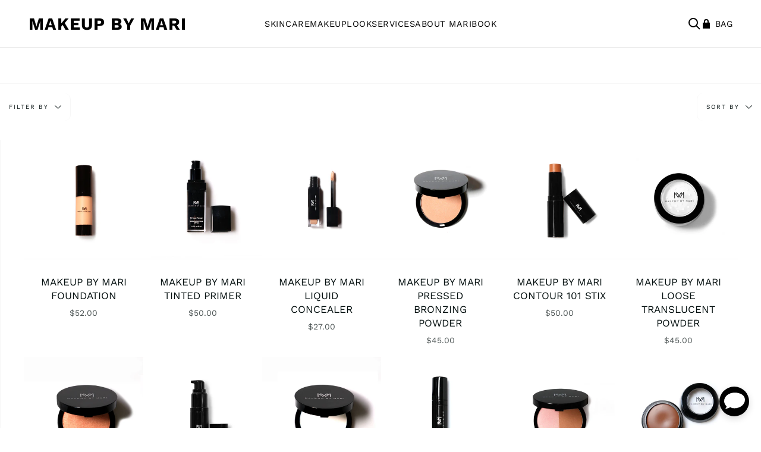

--- FILE ---
content_type: text/html; charset=utf-8
request_url: https://www.makeupbymari.com/collections/makeup-face
body_size: 24668
content:
<!doctype html>
<html class="no-js no-touch supports-no-cookies" lang="en">
  <head>
    <!-- Google tag (gtag.js) -->
    <script async src="https://www.googletagmanager.com/gtag/js?id=AW-854926698"></script>
    <script>
      window.dataLayer = window.dataLayer || [];
      function gtag(){dataLayer.push(arguments);}
      gtag('js', new Date());
      gtag('config', 'AW-854926698');
    </script>

    <meta name="facebook-domain-verification" content="9hszxvswkabv7tdewcg0p244i1gj9d" /><!--Content in content_for_header -->
<!--LayoutHub-Embed--><link rel="stylesheet" type="text/css" href="data:text/css;base64," media="all">
<!--LH--><!--/LayoutHub-Embed--><meta charset="UTF-8">
    <meta http-equiv="X-UA-Compatible" content="IE=edge,chrome=1">
    <meta name="viewport" content="width=device-width, initial-scale=1.0, maximum-scale=1.0, user-scalable=no">
    <meta name="theme-color" content="#bebebe">
    <link rel="canonical" href="https://www.makeupbymari.com/collections/makeup-face">

    

    
    <title>
      FACE
      
      
      
        &ndash; MM Makeup By Mari
      
    </title>

    
      <meta name="description" content="Shop luxury makeup, skincare and accessories created and curated by Makeup By Mari. Based in Houston, Texas. Book makeovers, lessons, events to occur on location or at the Makeup By Mari brick and mortar.">
    

    <!-- /snippets/social-meta.liquid --><meta property="og:site_name" content="MM Makeup By Mari">
<meta property="og:url" content="https://www.makeupbymari.com/collections/makeup-face">
<meta property="og:title" content="FACE">
<meta property="og:type" content="website">
<meta property="og:description" content="Shop luxury makeup, skincare and accessories created and curated by Makeup By Mari. Based in Houston, Texas. Book makeovers, lessons, events to occur on location or at the Makeup By Mari brick and mortar.">


<meta name="twitter:site" content="@TheMakeupByMari">
<meta name="twitter:card" content="summary_large_image">
<meta name="twitter:title" content="FACE">
<meta name="twitter:description" content="Shop luxury makeup, skincare and accessories created and curated by Makeup By Mari. Based in Houston, Texas. Book makeovers, lessons, events to occur on location or at the Makeup By Mari brick and mortar.">


    <link href="//www.makeupbymari.com/cdn/shop/t/5/assets/theme.scss.css?v=23825132027054673181759334129" rel="stylesheet" type="text/css" media="all" />
    <link href="//www.makeupbymari.com/cdn/shop/t/5/assets/mm-custom-colors.css?v=12753534784325909101748435616" rel="stylesheet" type="text/css" media="all" />

    <!-- NEW MOBILE RESPONSIVE STYLES -->
    <style>
      .mobile-responsive-wrapper {
        width: 100%;
        max-width: 100%;
        margin: 0 auto;
        overflow-x: hidden;
        position: relative;
      }
      html, body {
        overflow-x: hidden;
        width: 100%;
      }
      img {
        max-width: 100%;
        height: auto;
      }
      @media (max-width: 767px) {
        .container {
          padding-left: 15px;
          padding-right: 15px;
        }
      }
      @media (min-width: 768px) and (max-width: 1024px) {
        .container {
          padding-left: 20px;
          padding-right: 20px;
        }
      }
    </style>
    <!-- END MOBILE STYLES -->
<style>
  /* Fix Quick View modal overflow */
  .quick-view__modal,
  .ProductItem__QuickView {
    max-height: 90vh !important;
    overflow-y: auto !important;
    margin: 5vh auto !important;
    padding: 20px !important;
    display: flex !important;
    flex-direction: column !important;
    justify-content: flex-start !important;
  }

  .quick-view__modal .product-single__photos,
  .ProductItem__QuickView .product-single__photos {
    max-height: 50vh;
    overflow: hidden;
    margin-bottom: 20px;
  }

  body.quick-view-open {
    overflow: hidden;
  }
</style>

    <script>window.performance && window.performance.mark && window.performance.mark('shopify.content_for_header.start');</script><meta name="google-site-verification" content="BuvsUwxmLi8BT8Y0ZGDRV9lWw5OvqBcIoQj2GclfeqA">
<meta id="shopify-digital-wallet" name="shopify-digital-wallet" content="/53448868031/digital_wallets/dialog">
<meta name="shopify-checkout-api-token" content="99d272e5a12a0d0788b1349d0535dc58">
<meta id="in-context-paypal-metadata" data-shop-id="53448868031" data-venmo-supported="false" data-environment="production" data-locale="en_US" data-paypal-v4="true" data-currency="USD">
<link rel="alternate" type="application/atom+xml" title="Feed" href="/collections/makeup-face.atom" />
<link rel="alternate" type="application/json+oembed" href="https://www.makeupbymari.com/collections/makeup-face.oembed">
<script async="async" src="/checkouts/internal/preloads.js?locale=en-US"></script>
<link rel="preconnect" href="https://shop.app" crossorigin="anonymous">
<script async="async" src="https://shop.app/checkouts/internal/preloads.js?locale=en-US&shop_id=53448868031" crossorigin="anonymous"></script>
<script id="apple-pay-shop-capabilities" type="application/json">{"shopId":53448868031,"countryCode":"US","currencyCode":"USD","merchantCapabilities":["supports3DS"],"merchantId":"gid:\/\/shopify\/Shop\/53448868031","merchantName":"MM Makeup By Mari","requiredBillingContactFields":["postalAddress","email"],"requiredShippingContactFields":["postalAddress","email"],"shippingType":"shipping","supportedNetworks":["visa","masterCard","amex","discover","elo","jcb"],"total":{"type":"pending","label":"MM Makeup By Mari","amount":"1.00"},"shopifyPaymentsEnabled":true,"supportsSubscriptions":true}</script>
<script id="shopify-features" type="application/json">{"accessToken":"99d272e5a12a0d0788b1349d0535dc58","betas":["rich-media-storefront-analytics"],"domain":"www.makeupbymari.com","predictiveSearch":true,"shopId":53448868031,"locale":"en"}</script>
<script>var Shopify = Shopify || {};
Shopify.shop = "mm-makeup-by-mari.myshopify.com";
Shopify.locale = "en";
Shopify.currency = {"active":"USD","rate":"1.0"};
Shopify.country = "US";
Shopify.theme = {"name":"Copy of Broadcast","id":141560578239,"schema_name":"Broadcast","schema_version":"1.7.2","theme_store_id":868,"role":"main"};
Shopify.theme.handle = "null";
Shopify.theme.style = {"id":null,"handle":null};
Shopify.cdnHost = "www.makeupbymari.com/cdn";
Shopify.routes = Shopify.routes || {};
Shopify.routes.root = "/";</script>
<script type="module">!function(o){(o.Shopify=o.Shopify||{}).modules=!0}(window);</script>
<script>!function(o){function n(){var o=[];function n(){o.push(Array.prototype.slice.apply(arguments))}return n.q=o,n}var t=o.Shopify=o.Shopify||{};t.loadFeatures=n(),t.autoloadFeatures=n()}(window);</script>
<script>
  window.ShopifyPay = window.ShopifyPay || {};
  window.ShopifyPay.apiHost = "shop.app\/pay";
  window.ShopifyPay.redirectState = null;
</script>
<script id="shop-js-analytics" type="application/json">{"pageType":"collection"}</script>
<script defer="defer" async type="module" src="//www.makeupbymari.com/cdn/shopifycloud/shop-js/modules/v2/client.init-shop-cart-sync_C5BV16lS.en.esm.js"></script>
<script defer="defer" async type="module" src="//www.makeupbymari.com/cdn/shopifycloud/shop-js/modules/v2/chunk.common_CygWptCX.esm.js"></script>
<script type="module">
  await import("//www.makeupbymari.com/cdn/shopifycloud/shop-js/modules/v2/client.init-shop-cart-sync_C5BV16lS.en.esm.js");
await import("//www.makeupbymari.com/cdn/shopifycloud/shop-js/modules/v2/chunk.common_CygWptCX.esm.js");

  window.Shopify.SignInWithShop?.initShopCartSync?.({"fedCMEnabled":true,"windoidEnabled":true});

</script>
<script>
  window.Shopify = window.Shopify || {};
  if (!window.Shopify.featureAssets) window.Shopify.featureAssets = {};
  window.Shopify.featureAssets['shop-js'] = {"shop-cart-sync":["modules/v2/client.shop-cart-sync_ZFArdW7E.en.esm.js","modules/v2/chunk.common_CygWptCX.esm.js"],"init-fed-cm":["modules/v2/client.init-fed-cm_CmiC4vf6.en.esm.js","modules/v2/chunk.common_CygWptCX.esm.js"],"shop-button":["modules/v2/client.shop-button_tlx5R9nI.en.esm.js","modules/v2/chunk.common_CygWptCX.esm.js"],"shop-cash-offers":["modules/v2/client.shop-cash-offers_DOA2yAJr.en.esm.js","modules/v2/chunk.common_CygWptCX.esm.js","modules/v2/chunk.modal_D71HUcav.esm.js"],"init-windoid":["modules/v2/client.init-windoid_sURxWdc1.en.esm.js","modules/v2/chunk.common_CygWptCX.esm.js"],"shop-toast-manager":["modules/v2/client.shop-toast-manager_ClPi3nE9.en.esm.js","modules/v2/chunk.common_CygWptCX.esm.js"],"init-shop-email-lookup-coordinator":["modules/v2/client.init-shop-email-lookup-coordinator_B8hsDcYM.en.esm.js","modules/v2/chunk.common_CygWptCX.esm.js"],"init-shop-cart-sync":["modules/v2/client.init-shop-cart-sync_C5BV16lS.en.esm.js","modules/v2/chunk.common_CygWptCX.esm.js"],"avatar":["modules/v2/client.avatar_BTnouDA3.en.esm.js"],"pay-button":["modules/v2/client.pay-button_FdsNuTd3.en.esm.js","modules/v2/chunk.common_CygWptCX.esm.js"],"init-customer-accounts":["modules/v2/client.init-customer-accounts_DxDtT_ad.en.esm.js","modules/v2/client.shop-login-button_C5VAVYt1.en.esm.js","modules/v2/chunk.common_CygWptCX.esm.js","modules/v2/chunk.modal_D71HUcav.esm.js"],"init-shop-for-new-customer-accounts":["modules/v2/client.init-shop-for-new-customer-accounts_ChsxoAhi.en.esm.js","modules/v2/client.shop-login-button_C5VAVYt1.en.esm.js","modules/v2/chunk.common_CygWptCX.esm.js","modules/v2/chunk.modal_D71HUcav.esm.js"],"shop-login-button":["modules/v2/client.shop-login-button_C5VAVYt1.en.esm.js","modules/v2/chunk.common_CygWptCX.esm.js","modules/v2/chunk.modal_D71HUcav.esm.js"],"init-customer-accounts-sign-up":["modules/v2/client.init-customer-accounts-sign-up_CPSyQ0Tj.en.esm.js","modules/v2/client.shop-login-button_C5VAVYt1.en.esm.js","modules/v2/chunk.common_CygWptCX.esm.js","modules/v2/chunk.modal_D71HUcav.esm.js"],"shop-follow-button":["modules/v2/client.shop-follow-button_Cva4Ekp9.en.esm.js","modules/v2/chunk.common_CygWptCX.esm.js","modules/v2/chunk.modal_D71HUcav.esm.js"],"checkout-modal":["modules/v2/client.checkout-modal_BPM8l0SH.en.esm.js","modules/v2/chunk.common_CygWptCX.esm.js","modules/v2/chunk.modal_D71HUcav.esm.js"],"lead-capture":["modules/v2/client.lead-capture_Bi8yE_yS.en.esm.js","modules/v2/chunk.common_CygWptCX.esm.js","modules/v2/chunk.modal_D71HUcav.esm.js"],"shop-login":["modules/v2/client.shop-login_D6lNrXab.en.esm.js","modules/v2/chunk.common_CygWptCX.esm.js","modules/v2/chunk.modal_D71HUcav.esm.js"],"payment-terms":["modules/v2/client.payment-terms_CZxnsJam.en.esm.js","modules/v2/chunk.common_CygWptCX.esm.js","modules/v2/chunk.modal_D71HUcav.esm.js"]};
</script>
<script>(function() {
  var isLoaded = false;
  function asyncLoad() {
    if (isLoaded) return;
    isLoaded = true;
    var urls = ["https:\/\/app.layouthub.com\/shopify\/layouthub.js?shop=mm-makeup-by-mari.myshopify.com","https:\/\/cdn.shopify.com\/s\/files\/1\/0534\/4886\/8031\/t\/2\/assets\/globo.formbuilder.init.js?v=1622772816\u0026shop=mm-makeup-by-mari.myshopify.com","https:\/\/s3-us-west-2.amazonaws.com\/da-restock\/da-restock.js?shop=mm-makeup-by-mari.myshopify.com","\/\/cdn.shopify.com\/proxy\/75c46daf725296652d963019a604c94b0c66597659e133e2004ccbf46514af4a\/forms-akamai.smsbump.com\/393323\/form_45237.js?ver=1715799419\u0026shop=mm-makeup-by-mari.myshopify.com\u0026sp-cache-control=cHVibGljLCBtYXgtYWdlPTkwMA"];
    for (var i = 0; i < urls.length; i++) {
      var s = document.createElement('script');
      s.type = 'text/javascript';
      s.async = true;
      s.src = urls[i];
      var x = document.getElementsByTagName('script')[0];
      x.parentNode.insertBefore(s, x);
    }
  };
  if(window.attachEvent) {
    window.attachEvent('onload', asyncLoad);
  } else {
    window.addEventListener('load', asyncLoad, false);
  }
})();</script>
<script id="__st">var __st={"a":53448868031,"offset":-21600,"reqid":"7f3e14fc-7029-44ca-8c47-6a4d3bc5520e-1768720764","pageurl":"www.makeupbymari.com\/collections\/makeup-face","u":"2ea461996fcd","p":"collection","rtyp":"collection","rid":242791448767};</script>
<script>window.ShopifyPaypalV4VisibilityTracking = true;</script>
<script id="captcha-bootstrap">!function(){'use strict';const t='contact',e='account',n='new_comment',o=[[t,t],['blogs',n],['comments',n],[t,'customer']],c=[[e,'customer_login'],[e,'guest_login'],[e,'recover_customer_password'],[e,'create_customer']],r=t=>t.map((([t,e])=>`form[action*='/${t}']:not([data-nocaptcha='true']) input[name='form_type'][value='${e}']`)).join(','),a=t=>()=>t?[...document.querySelectorAll(t)].map((t=>t.form)):[];function s(){const t=[...o],e=r(t);return a(e)}const i='password',u='form_key',d=['recaptcha-v3-token','g-recaptcha-response','h-captcha-response',i],f=()=>{try{return window.sessionStorage}catch{return}},m='__shopify_v',_=t=>t.elements[u];function p(t,e,n=!1){try{const o=window.sessionStorage,c=JSON.parse(o.getItem(e)),{data:r}=function(t){const{data:e,action:n}=t;return t[m]||n?{data:e,action:n}:{data:t,action:n}}(c);for(const[e,n]of Object.entries(r))t.elements[e]&&(t.elements[e].value=n);n&&o.removeItem(e)}catch(o){console.error('form repopulation failed',{error:o})}}const l='form_type',E='cptcha';function T(t){t.dataset[E]=!0}const w=window,h=w.document,L='Shopify',v='ce_forms',y='captcha';let A=!1;((t,e)=>{const n=(g='f06e6c50-85a8-45c8-87d0-21a2b65856fe',I='https://cdn.shopify.com/shopifycloud/storefront-forms-hcaptcha/ce_storefront_forms_captcha_hcaptcha.v1.5.2.iife.js',D={infoText:'Protected by hCaptcha',privacyText:'Privacy',termsText:'Terms'},(t,e,n)=>{const o=w[L][v],c=o.bindForm;if(c)return c(t,g,e,D).then(n);var r;o.q.push([[t,g,e,D],n]),r=I,A||(h.body.append(Object.assign(h.createElement('script'),{id:'captcha-provider',async:!0,src:r})),A=!0)});var g,I,D;w[L]=w[L]||{},w[L][v]=w[L][v]||{},w[L][v].q=[],w[L][y]=w[L][y]||{},w[L][y].protect=function(t,e){n(t,void 0,e),T(t)},Object.freeze(w[L][y]),function(t,e,n,w,h,L){const[v,y,A,g]=function(t,e,n){const i=e?o:[],u=t?c:[],d=[...i,...u],f=r(d),m=r(i),_=r(d.filter((([t,e])=>n.includes(e))));return[a(f),a(m),a(_),s()]}(w,h,L),I=t=>{const e=t.target;return e instanceof HTMLFormElement?e:e&&e.form},D=t=>v().includes(t);t.addEventListener('submit',(t=>{const e=I(t);if(!e)return;const n=D(e)&&!e.dataset.hcaptchaBound&&!e.dataset.recaptchaBound,o=_(e),c=g().includes(e)&&(!o||!o.value);(n||c)&&t.preventDefault(),c&&!n&&(function(t){try{if(!f())return;!function(t){const e=f();if(!e)return;const n=_(t);if(!n)return;const o=n.value;o&&e.removeItem(o)}(t);const e=Array.from(Array(32),(()=>Math.random().toString(36)[2])).join('');!function(t,e){_(t)||t.append(Object.assign(document.createElement('input'),{type:'hidden',name:u})),t.elements[u].value=e}(t,e),function(t,e){const n=f();if(!n)return;const o=[...t.querySelectorAll(`input[type='${i}']`)].map((({name:t})=>t)),c=[...d,...o],r={};for(const[a,s]of new FormData(t).entries())c.includes(a)||(r[a]=s);n.setItem(e,JSON.stringify({[m]:1,action:t.action,data:r}))}(t,e)}catch(e){console.error('failed to persist form',e)}}(e),e.submit())}));const S=(t,e)=>{t&&!t.dataset[E]&&(n(t,e.some((e=>e===t))),T(t))};for(const o of['focusin','change'])t.addEventListener(o,(t=>{const e=I(t);D(e)&&S(e,y())}));const B=e.get('form_key'),M=e.get(l),P=B&&M;t.addEventListener('DOMContentLoaded',(()=>{const t=y();if(P)for(const e of t)e.elements[l].value===M&&p(e,B);[...new Set([...A(),...v().filter((t=>'true'===t.dataset.shopifyCaptcha))])].forEach((e=>S(e,t)))}))}(h,new URLSearchParams(w.location.search),n,t,e,['guest_login'])})(!0,!0)}();</script>
<script integrity="sha256-4kQ18oKyAcykRKYeNunJcIwy7WH5gtpwJnB7kiuLZ1E=" data-source-attribution="shopify.loadfeatures" defer="defer" src="//www.makeupbymari.com/cdn/shopifycloud/storefront/assets/storefront/load_feature-a0a9edcb.js" crossorigin="anonymous"></script>
<script crossorigin="anonymous" defer="defer" src="//www.makeupbymari.com/cdn/shopifycloud/storefront/assets/shopify_pay/storefront-65b4c6d7.js?v=20250812"></script>
<script data-source-attribution="shopify.dynamic_checkout.dynamic.init">var Shopify=Shopify||{};Shopify.PaymentButton=Shopify.PaymentButton||{isStorefrontPortableWallets:!0,init:function(){window.Shopify.PaymentButton.init=function(){};var t=document.createElement("script");t.src="https://www.makeupbymari.com/cdn/shopifycloud/portable-wallets/latest/portable-wallets.en.js",t.type="module",document.head.appendChild(t)}};
</script>
<script data-source-attribution="shopify.dynamic_checkout.buyer_consent">
  function portableWalletsHideBuyerConsent(e){var t=document.getElementById("shopify-buyer-consent"),n=document.getElementById("shopify-subscription-policy-button");t&&n&&(t.classList.add("hidden"),t.setAttribute("aria-hidden","true"),n.removeEventListener("click",e))}function portableWalletsShowBuyerConsent(e){var t=document.getElementById("shopify-buyer-consent"),n=document.getElementById("shopify-subscription-policy-button");t&&n&&(t.classList.remove("hidden"),t.removeAttribute("aria-hidden"),n.addEventListener("click",e))}window.Shopify?.PaymentButton&&(window.Shopify.PaymentButton.hideBuyerConsent=portableWalletsHideBuyerConsent,window.Shopify.PaymentButton.showBuyerConsent=portableWalletsShowBuyerConsent);
</script>
<script data-source-attribution="shopify.dynamic_checkout.cart.bootstrap">document.addEventListener("DOMContentLoaded",(function(){function t(){return document.querySelector("shopify-accelerated-checkout-cart, shopify-accelerated-checkout")}if(t())Shopify.PaymentButton.init();else{new MutationObserver((function(e,n){t()&&(Shopify.PaymentButton.init(),n.disconnect())})).observe(document.body,{childList:!0,subtree:!0})}}));
</script>
<link id="shopify-accelerated-checkout-styles" rel="stylesheet" media="screen" href="https://www.makeupbymari.com/cdn/shopifycloud/portable-wallets/latest/accelerated-checkout-backwards-compat.css" crossorigin="anonymous">
<style id="shopify-accelerated-checkout-cart">
        #shopify-buyer-consent {
  margin-top: 1em;
  display: inline-block;
  width: 100%;
}

#shopify-buyer-consent.hidden {
  display: none;
}

#shopify-subscription-policy-button {
  background: none;
  border: none;
  padding: 0;
  text-decoration: underline;
  font-size: inherit;
  cursor: pointer;
}

#shopify-subscription-policy-button::before {
  box-shadow: none;
}

      </style>

<script>window.performance && window.performance.mark && window.performance.mark('shopify.content_for_header.end');</script>
    
    <script>
      document.documentElement.className = document.documentElement.className.replace('no-js', 'js');
      window.theme = {
        routes: {
          assets: "//www.makeupbymari.com/cdn/shop/t/5/assets/",
          root: '/',
          cart_add_url: '/cart/add',
          product_recommendations_url: '/recommendations/products',
          search_url: '/search'
        },
        strings: {
          addToCart: "Add to Cart",
          soldOut: "Sold Out",
          preOrder: "Pre-order",
          unavailable: "Unavailable",
          unitPrice: "Unit price",
          unitPriceSeparator: "per"
        },
        moneyFormat: "${{amount}}",
        info: { name: 'broadcast' },
        version: '1.7.2'
      };
    </script>
    
    
    <script src="//www.makeupbymari.com/cdn/shop/t/5/assets/theme.js?v=29418376222327508201741273081" defer="defer"></script>
  <meta property="og:image" content="https://cdn.shopify.com/s/files/1/0534/4886/8031/collections/collection-face_cb4067f5-1bb7-48aa-acb4-149dcc228fc1.jpg?v=1720916177" />
<meta property="og:image:secure_url" content="https://cdn.shopify.com/s/files/1/0534/4886/8031/collections/collection-face_cb4067f5-1bb7-48aa-acb4-149dcc228fc1.jpg?v=1720916177" />
<meta property="og:image:width" content="6240" />
<meta property="og:image:height" content="3512" />
<meta property="og:image:alt" content="FACE" />
<link href="https://monorail-edge.shopifysvc.com" rel="dns-prefetch">
<script>(function(){if ("sendBeacon" in navigator && "performance" in window) {try {var session_token_from_headers = performance.getEntriesByType('navigation')[0].serverTiming.find(x => x.name == '_s').description;} catch {var session_token_from_headers = undefined;}var session_cookie_matches = document.cookie.match(/_shopify_s=([^;]*)/);var session_token_from_cookie = session_cookie_matches && session_cookie_matches.length === 2 ? session_cookie_matches[1] : "";var session_token = session_token_from_headers || session_token_from_cookie || "";function handle_abandonment_event(e) {var entries = performance.getEntries().filter(function(entry) {return /monorail-edge.shopifysvc.com/.test(entry.name);});if (!window.abandonment_tracked && entries.length === 0) {window.abandonment_tracked = true;var currentMs = Date.now();var navigation_start = performance.timing.navigationStart;var payload = {shop_id: 53448868031,url: window.location.href,navigation_start,duration: currentMs - navigation_start,session_token,page_type: "collection"};window.navigator.sendBeacon("https://monorail-edge.shopifysvc.com/v1/produce", JSON.stringify({schema_id: "online_store_buyer_site_abandonment/1.1",payload: payload,metadata: {event_created_at_ms: currentMs,event_sent_at_ms: currentMs}}));}}window.addEventListener('pagehide', handle_abandonment_event);}}());</script>
<script id="web-pixels-manager-setup">(function e(e,d,r,n,o){if(void 0===o&&(o={}),!Boolean(null===(a=null===(i=window.Shopify)||void 0===i?void 0:i.analytics)||void 0===a?void 0:a.replayQueue)){var i,a;window.Shopify=window.Shopify||{};var t=window.Shopify;t.analytics=t.analytics||{};var s=t.analytics;s.replayQueue=[],s.publish=function(e,d,r){return s.replayQueue.push([e,d,r]),!0};try{self.performance.mark("wpm:start")}catch(e){}var l=function(){var e={modern:/Edge?\/(1{2}[4-9]|1[2-9]\d|[2-9]\d{2}|\d{4,})\.\d+(\.\d+|)|Firefox\/(1{2}[4-9]|1[2-9]\d|[2-9]\d{2}|\d{4,})\.\d+(\.\d+|)|Chrom(ium|e)\/(9{2}|\d{3,})\.\d+(\.\d+|)|(Maci|X1{2}).+ Version\/(15\.\d+|(1[6-9]|[2-9]\d|\d{3,})\.\d+)([,.]\d+|)( \(\w+\)|)( Mobile\/\w+|) Safari\/|Chrome.+OPR\/(9{2}|\d{3,})\.\d+\.\d+|(CPU[ +]OS|iPhone[ +]OS|CPU[ +]iPhone|CPU IPhone OS|CPU iPad OS)[ +]+(15[._]\d+|(1[6-9]|[2-9]\d|\d{3,})[._]\d+)([._]\d+|)|Android:?[ /-](13[3-9]|1[4-9]\d|[2-9]\d{2}|\d{4,})(\.\d+|)(\.\d+|)|Android.+Firefox\/(13[5-9]|1[4-9]\d|[2-9]\d{2}|\d{4,})\.\d+(\.\d+|)|Android.+Chrom(ium|e)\/(13[3-9]|1[4-9]\d|[2-9]\d{2}|\d{4,})\.\d+(\.\d+|)|SamsungBrowser\/([2-9]\d|\d{3,})\.\d+/,legacy:/Edge?\/(1[6-9]|[2-9]\d|\d{3,})\.\d+(\.\d+|)|Firefox\/(5[4-9]|[6-9]\d|\d{3,})\.\d+(\.\d+|)|Chrom(ium|e)\/(5[1-9]|[6-9]\d|\d{3,})\.\d+(\.\d+|)([\d.]+$|.*Safari\/(?![\d.]+ Edge\/[\d.]+$))|(Maci|X1{2}).+ Version\/(10\.\d+|(1[1-9]|[2-9]\d|\d{3,})\.\d+)([,.]\d+|)( \(\w+\)|)( Mobile\/\w+|) Safari\/|Chrome.+OPR\/(3[89]|[4-9]\d|\d{3,})\.\d+\.\d+|(CPU[ +]OS|iPhone[ +]OS|CPU[ +]iPhone|CPU IPhone OS|CPU iPad OS)[ +]+(10[._]\d+|(1[1-9]|[2-9]\d|\d{3,})[._]\d+)([._]\d+|)|Android:?[ /-](13[3-9]|1[4-9]\d|[2-9]\d{2}|\d{4,})(\.\d+|)(\.\d+|)|Mobile Safari.+OPR\/([89]\d|\d{3,})\.\d+\.\d+|Android.+Firefox\/(13[5-9]|1[4-9]\d|[2-9]\d{2}|\d{4,})\.\d+(\.\d+|)|Android.+Chrom(ium|e)\/(13[3-9]|1[4-9]\d|[2-9]\d{2}|\d{4,})\.\d+(\.\d+|)|Android.+(UC? ?Browser|UCWEB|U3)[ /]?(15\.([5-9]|\d{2,})|(1[6-9]|[2-9]\d|\d{3,})\.\d+)\.\d+|SamsungBrowser\/(5\.\d+|([6-9]|\d{2,})\.\d+)|Android.+MQ{2}Browser\/(14(\.(9|\d{2,})|)|(1[5-9]|[2-9]\d|\d{3,})(\.\d+|))(\.\d+|)|K[Aa][Ii]OS\/(3\.\d+|([4-9]|\d{2,})\.\d+)(\.\d+|)/},d=e.modern,r=e.legacy,n=navigator.userAgent;return n.match(d)?"modern":n.match(r)?"legacy":"unknown"}(),u="modern"===l?"modern":"legacy",c=(null!=n?n:{modern:"",legacy:""})[u],f=function(e){return[e.baseUrl,"/wpm","/b",e.hashVersion,"modern"===e.buildTarget?"m":"l",".js"].join("")}({baseUrl:d,hashVersion:r,buildTarget:u}),m=function(e){var d=e.version,r=e.bundleTarget,n=e.surface,o=e.pageUrl,i=e.monorailEndpoint;return{emit:function(e){var a=e.status,t=e.errorMsg,s=(new Date).getTime(),l=JSON.stringify({metadata:{event_sent_at_ms:s},events:[{schema_id:"web_pixels_manager_load/3.1",payload:{version:d,bundle_target:r,page_url:o,status:a,surface:n,error_msg:t},metadata:{event_created_at_ms:s}}]});if(!i)return console&&console.warn&&console.warn("[Web Pixels Manager] No Monorail endpoint provided, skipping logging."),!1;try{return self.navigator.sendBeacon.bind(self.navigator)(i,l)}catch(e){}var u=new XMLHttpRequest;try{return u.open("POST",i,!0),u.setRequestHeader("Content-Type","text/plain"),u.send(l),!0}catch(e){return console&&console.warn&&console.warn("[Web Pixels Manager] Got an unhandled error while logging to Monorail."),!1}}}}({version:r,bundleTarget:l,surface:e.surface,pageUrl:self.location.href,monorailEndpoint:e.monorailEndpoint});try{o.browserTarget=l,function(e){var d=e.src,r=e.async,n=void 0===r||r,o=e.onload,i=e.onerror,a=e.sri,t=e.scriptDataAttributes,s=void 0===t?{}:t,l=document.createElement("script"),u=document.querySelector("head"),c=document.querySelector("body");if(l.async=n,l.src=d,a&&(l.integrity=a,l.crossOrigin="anonymous"),s)for(var f in s)if(Object.prototype.hasOwnProperty.call(s,f))try{l.dataset[f]=s[f]}catch(e){}if(o&&l.addEventListener("load",o),i&&l.addEventListener("error",i),u)u.appendChild(l);else{if(!c)throw new Error("Did not find a head or body element to append the script");c.appendChild(l)}}({src:f,async:!0,onload:function(){if(!function(){var e,d;return Boolean(null===(d=null===(e=window.Shopify)||void 0===e?void 0:e.analytics)||void 0===d?void 0:d.initialized)}()){var d=window.webPixelsManager.init(e)||void 0;if(d){var r=window.Shopify.analytics;r.replayQueue.forEach((function(e){var r=e[0],n=e[1],o=e[2];d.publishCustomEvent(r,n,o)})),r.replayQueue=[],r.publish=d.publishCustomEvent,r.visitor=d.visitor,r.initialized=!0}}},onerror:function(){return m.emit({status:"failed",errorMsg:"".concat(f," has failed to load")})},sri:function(e){var d=/^sha384-[A-Za-z0-9+/=]+$/;return"string"==typeof e&&d.test(e)}(c)?c:"",scriptDataAttributes:o}),m.emit({status:"loading"})}catch(e){m.emit({status:"failed",errorMsg:(null==e?void 0:e.message)||"Unknown error"})}}})({shopId: 53448868031,storefrontBaseUrl: "https://www.makeupbymari.com",extensionsBaseUrl: "https://extensions.shopifycdn.com/cdn/shopifycloud/web-pixels-manager",monorailEndpoint: "https://monorail-edge.shopifysvc.com/unstable/produce_batch",surface: "storefront-renderer",enabledBetaFlags: ["2dca8a86"],webPixelsConfigList: [{"id":"576291007","configuration":"{\"config\":\"{\\\"pixel_id\\\":\\\"GT-NMLDQCB\\\",\\\"target_country\\\":\\\"US\\\",\\\"gtag_events\\\":[{\\\"type\\\":\\\"purchase\\\",\\\"action_label\\\":\\\"MC-8VLN86JWE2\\\"},{\\\"type\\\":\\\"page_view\\\",\\\"action_label\\\":\\\"MC-8VLN86JWE2\\\"},{\\\"type\\\":\\\"view_item\\\",\\\"action_label\\\":\\\"MC-8VLN86JWE2\\\"}],\\\"enable_monitoring_mode\\\":false}\"}","eventPayloadVersion":"v1","runtimeContext":"OPEN","scriptVersion":"b2a88bafab3e21179ed38636efcd8a93","type":"APP","apiClientId":1780363,"privacyPurposes":[],"dataSharingAdjustments":{"protectedCustomerApprovalScopes":["read_customer_address","read_customer_email","read_customer_name","read_customer_personal_data","read_customer_phone"]}},{"id":"284295359","configuration":"{\"tagID\":\"2614403570519\"}","eventPayloadVersion":"v1","runtimeContext":"STRICT","scriptVersion":"18031546ee651571ed29edbe71a3550b","type":"APP","apiClientId":3009811,"privacyPurposes":["ANALYTICS","MARKETING","SALE_OF_DATA"],"dataSharingAdjustments":{"protectedCustomerApprovalScopes":["read_customer_address","read_customer_email","read_customer_name","read_customer_personal_data","read_customer_phone"]}},{"id":"113377471","eventPayloadVersion":"v1","runtimeContext":"LAX","scriptVersion":"1","type":"CUSTOM","privacyPurposes":["ANALYTICS"],"name":"Google Analytics tag (migrated)"},{"id":"shopify-app-pixel","configuration":"{}","eventPayloadVersion":"v1","runtimeContext":"STRICT","scriptVersion":"0450","apiClientId":"shopify-pixel","type":"APP","privacyPurposes":["ANALYTICS","MARKETING"]},{"id":"shopify-custom-pixel","eventPayloadVersion":"v1","runtimeContext":"LAX","scriptVersion":"0450","apiClientId":"shopify-pixel","type":"CUSTOM","privacyPurposes":["ANALYTICS","MARKETING"]}],isMerchantRequest: false,initData: {"shop":{"name":"MM Makeup By Mari","paymentSettings":{"currencyCode":"USD"},"myshopifyDomain":"mm-makeup-by-mari.myshopify.com","countryCode":"US","storefrontUrl":"https:\/\/www.makeupbymari.com"},"customer":null,"cart":null,"checkout":null,"productVariants":[],"purchasingCompany":null},},"https://www.makeupbymari.com/cdn","fcfee988w5aeb613cpc8e4bc33m6693e112",{"modern":"","legacy":""},{"shopId":"53448868031","storefrontBaseUrl":"https:\/\/www.makeupbymari.com","extensionBaseUrl":"https:\/\/extensions.shopifycdn.com\/cdn\/shopifycloud\/web-pixels-manager","surface":"storefront-renderer","enabledBetaFlags":"[\"2dca8a86\"]","isMerchantRequest":"false","hashVersion":"fcfee988w5aeb613cpc8e4bc33m6693e112","publish":"custom","events":"[[\"page_viewed\",{}],[\"collection_viewed\",{\"collection\":{\"id\":\"242791448767\",\"title\":\"FACE\",\"productVariants\":[{\"price\":{\"amount\":52.0,\"currencyCode\":\"USD\"},\"product\":{\"title\":\"MAKEUP BY MARI FOUNDATION\",\"vendor\":\"MM Makeup By Mari\",\"id\":\"6283439997119\",\"untranslatedTitle\":\"MAKEUP BY MARI FOUNDATION\",\"url\":\"\/products\/jbne09ivub5t97gt6dwzlv9rb0erym\",\"type\":\"FOUNDATION\"},\"id\":\"38045956505791\",\"image\":{\"src\":\"\/\/www.makeupbymari.com\/cdn\/shop\/products\/C1-warmyellow.jpg?v=1756831899\"},\"sku\":\"MM-FND-C1-FS\",\"title\":\"C1\",\"untranslatedTitle\":\"C1\"},{\"price\":{\"amount\":50.0,\"currencyCode\":\"USD\"},\"product\":{\"title\":\"MAKEUP BY MARI TINTED PRIMER\",\"vendor\":\"MM Makeup By Mari\",\"id\":\"6283438227647\",\"untranslatedTitle\":\"MAKEUP BY MARI TINTED PRIMER\",\"url\":\"\/products\/tinted-primer-broad-spectrum-spf-20\",\"type\":\"PRIMER\"},\"id\":\"38045952540863\",\"image\":{\"src\":\"\/\/www.makeupbymari.com\/cdn\/shop\/files\/FAIR_2.jpg?v=1756831933\"},\"sku\":\"MM-PRM-FAIR-FS\",\"title\":\"FAIR\",\"untranslatedTitle\":\"FAIR\"},{\"price\":{\"amount\":27.0,\"currencyCode\":\"USD\"},\"product\":{\"title\":\"MAKEUP BY MARI  LIQUID CONCEALER\",\"vendor\":\"MM Makeup By Mari\",\"id\":\"6283438391487\",\"untranslatedTitle\":\"MAKEUP BY MARI  LIQUID CONCEALER\",\"url\":\"\/products\/liquid-concealer\",\"type\":\"CONCEALER\"},\"id\":\"38045952901311\",\"image\":{\"src\":\"\/\/www.makeupbymari.com\/cdn\/shop\/products\/Concealer-CR1_Light_148b243f-c68f-4d19-a959-95288f5f5f59.jpg?v=1756831932\"},\"sku\":\"MM-CNR-LIGHT-FS\",\"title\":\"LIGHT\",\"untranslatedTitle\":\"LIGHT\"},{\"price\":{\"amount\":45.0,\"currencyCode\":\"USD\"},\"product\":{\"title\":\"MAKEUP BY MARI PRESSED BRONZING POWDER\",\"vendor\":\"MM Makeup By Mari\",\"id\":\"7132895215807\",\"untranslatedTitle\":\"MAKEUP BY MARI PRESSED BRONZING POWDER\",\"url\":\"\/products\/makeup-by-mari-pressed-exotic-blend-powder\",\"type\":\"BRONZER\"},\"id\":\"41993162227903\",\"image\":{\"src\":\"\/\/www.makeupbymari.com\/cdn\/shop\/files\/goldengoddess300_790c4f5b-dcf0-4cc5-851a-eadcf68c0e96.jpg?v=1756831858\"},\"sku\":\"MM-BRNZ-GOLDENGO-FS\",\"title\":\"GOLDEN GODDESS\",\"untranslatedTitle\":\"GOLDEN GODDESS\"},{\"price\":{\"amount\":50.0,\"currencyCode\":\"USD\"},\"product\":{\"title\":\"MAKEUP BY MARI CONTOUR 101 STIX\",\"vendor\":\"MM Makeup By Mari\",\"id\":\"6551719674047\",\"untranslatedTitle\":\"MAKEUP BY MARI CONTOUR 101 STIX\",\"url\":\"\/products\/mm-beauty-stix\",\"type\":\"BRONZER\"},\"id\":\"39310413791423\",\"image\":{\"src\":\"\/\/www.makeupbymari.com\/cdn\/shop\/products\/image_577ebd9a-a7af-45a4-8ee6-35423a0fe2c0.jpg?v=1756831896\"},\"sku\":\"MM-BRNZ-STIX-FS\",\"title\":\"Default Title\",\"untranslatedTitle\":\"Default Title\"},{\"price\":{\"amount\":45.0,\"currencyCode\":\"USD\"},\"product\":{\"title\":\"MAKEUP BY MARI LOOSE TRANSLUCENT POWDER\",\"vendor\":\"MM Makeup By Mari\",\"id\":\"7513602916543\",\"untranslatedTitle\":\"MAKEUP BY MARI LOOSE TRANSLUCENT POWDER\",\"url\":\"\/products\/makeup-by-mari-loose-translucent-powder\",\"type\":\"FACE POWDER\"},\"id\":\"42412577554623\",\"image\":{\"src\":\"\/\/www.makeupbymari.com\/cdn\/shop\/files\/image_fcc816f5-19d2-479c-a1b0-fa21467c3c34.jpg?v=1756831845\"},\"sku\":\"MM-PWD-POWDER-FS\",\"title\":\"Default Title\",\"untranslatedTitle\":\"Default Title\"},{\"price\":{\"amount\":45.0,\"currencyCode\":\"USD\"},\"product\":{\"title\":\"MAKEUP BY MARI PRESSED SHIMMER POWDER\",\"vendor\":\"MM Makeup By Mari\",\"id\":\"7908273225919\",\"untranslatedTitle\":\"MAKEUP BY MARI PRESSED SHIMMER POWDER\",\"url\":\"\/products\/makeup-by-mari-pressed-shimmer-powder\",\"type\":\"HIGHLIGHTER\"},\"id\":\"43829587968191\",\"image\":{\"src\":\"\/\/www.makeupbymari.com\/cdn\/shop\/files\/901_Balerina_Bronze.jpg?v=1756831834\"},\"sku\":\"MM-HGL-ELEGANCE-FS\",\"title\":\"ELEGANCE\",\"untranslatedTitle\":\"ELEGANCE\"},{\"price\":{\"amount\":50.0,\"currencyCode\":\"USD\"},\"product\":{\"title\":\"MAKEUP BY MARI CAMERA READY PRIMER\",\"vendor\":\"MM Makeup By Mari\",\"id\":\"6283439898815\",\"untranslatedTitle\":\"MAKEUP BY MARI CAMERA READY PRIMER\",\"url\":\"\/products\/mm-camera-ready-primer\",\"type\":\"PRIMER\"},\"id\":\"38045956374719\",\"image\":{\"src\":\"\/\/www.makeupbymari.com\/cdn\/shop\/products\/image_f88adba7-73ea-4848-aaa6-c9e369e7c31f.jpg?v=1756831905\"},\"sku\":\"MM-PRM-PRIMER-FS\",\"title\":\"Default Title\",\"untranslatedTitle\":\"Default Title\"},{\"price\":{\"amount\":45.0,\"currencyCode\":\"USD\"},\"product\":{\"title\":\"MAKEUP BY MARI PORE REFINING BLOTTING POWDER\",\"vendor\":\"MM Makeup By Mari\",\"id\":\"6283438588095\",\"untranslatedTitle\":\"MAKEUP BY MARI PORE REFINING BLOTTING POWDER\",\"url\":\"\/products\/hi-def-invisible-blotting-powder\",\"type\":\"POWDER\"},\"id\":\"38045953491135\",\"image\":{\"src\":\"\/\/www.makeupbymari.com\/cdn\/shop\/files\/01TRANSPARENT.jpg?v=1756831929\"},\"sku\":\"MM-PWD-POWDER-FS\",\"title\":\"Default Title\",\"untranslatedTitle\":\"Default Title\"},{\"price\":{\"amount\":49.0,\"currencyCode\":\"USD\"},\"product\":{\"title\":\"MAKEUP BY MARI LIQUID BLUSH\",\"vendor\":\"MM Makeup By Mari\",\"id\":\"8026607091903\",\"untranslatedTitle\":\"MAKEUP BY MARI LIQUID BLUSH\",\"url\":\"\/products\/makeup-by-mari-liquid-blush\",\"type\":\"BLUSH\"},\"id\":\"43893153792191\",\"image\":{\"src\":\"\/\/www.makeupbymari.com\/cdn\/shop\/files\/liquidblush-bloom.jpg?v=1756831815\"},\"sku\":\"MM-BLSH-BLOOM-FS\",\"title\":\"BLOOM\",\"untranslatedTitle\":\"BLOOM\"},{\"price\":{\"amount\":48.0,\"currencyCode\":\"USD\"},\"product\":{\"title\":\"MAKEUP BY MARI BLUSH AND BRONZER POWDER\",\"vendor\":\"MM Makeup By Mari\",\"id\":\"8021712142527\",\"untranslatedTitle\":\"MAKEUP BY MARI BLUSH AND BRONZER POWDER\",\"url\":\"\/products\/makeup-by-mari-blush-and-bronzer\",\"type\":\"BLUSH\"},\"id\":\"43870275109055\",\"image\":{\"src\":\"\/\/www.makeupbymari.com\/cdn\/shop\/files\/910elegance.jpg?v=1756831822\"},\"sku\":\"MM-BLSH-BRONZER-FS\",\"title\":\"Default Title\",\"untranslatedTitle\":\"Default Title\"},{\"price\":{\"amount\":29.0,\"currencyCode\":\"USD\"},\"product\":{\"title\":\"MAKEUP BY MARI TRAVEL CONTOUR\",\"vendor\":\"MM Makeup By Mari\",\"id\":\"8021710602431\",\"untranslatedTitle\":\"MAKEUP BY MARI TRAVEL CONTOUR\",\"url\":\"\/products\/makeup-by-mari-travel-contour\",\"type\":\"CONTOUR\"},\"id\":\"43870268981439\",\"image\":{\"src\":\"\/\/www.makeupbymari.com\/cdn\/shop\/files\/Contour-101-travel.jpg?v=1756831824\"},\"sku\":\"MM-OTR-CONTOUR-TR\",\"title\":\"Default Title\",\"untranslatedTitle\":\"Default Title\"},{\"price\":{\"amount\":45.0,\"currencyCode\":\"USD\"},\"product\":{\"title\":\"MAKEUP BY MARI RADIANCE PRIMING BALM\",\"vendor\":\"MM Makeup By Mari\",\"id\":\"6931227050175\",\"untranslatedTitle\":\"MAKEUP BY MARI RADIANCE PRIMING BALM\",\"url\":\"\/products\/makeup-by-mari-radiance-priming-balm\",\"type\":\"PRIMER\"},\"id\":\"40586374709439\",\"image\":{\"src\":\"\/\/www.makeupbymari.com\/cdn\/shop\/products\/image_abdabca2-93a9-4c2b-8464-13c5a308abcb.jpg?v=1756831864\"},\"sku\":\"MM-PRM-BALM-FS\",\"title\":\"Default Title\",\"untranslatedTitle\":\"Default Title\"},{\"price\":{\"amount\":36.0,\"currencyCode\":\"USD\"},\"product\":{\"title\":\"MAKEUP BY MARI CONCEALER TRIO\",\"vendor\":\"MM Makeup By Mari\",\"id\":\"6569842016447\",\"untranslatedTitle\":\"MAKEUP BY MARI CONCEALER TRIO\",\"url\":\"\/products\/mm-concealer-trio\",\"type\":\"CONCEALER\"},\"id\":\"39376065134783\",\"image\":{\"src\":\"\/\/www.makeupbymari.com\/cdn\/shop\/products\/image_5b60bdb7-c91a-4881-b0f5-fa7841f7d0fb.jpg?v=1756831885\"},\"sku\":\"MM-CNR-TOBACCO-FS\",\"title\":\"TOBACCO\",\"untranslatedTitle\":\"TOBACCO\"},{\"price\":{\"amount\":32.0,\"currencyCode\":\"USD\"},\"product\":{\"title\":\"MAKEUP BY MARI SETTING SPRAY\",\"vendor\":\"MM Makeup By Mari\",\"id\":\"6283439767743\",\"untranslatedTitle\":\"MAKEUP BY MARI SETTING SPRAY\",\"url\":\"\/products\/mm-setting-spray\",\"type\":\"SETTING SPRAY\"},\"id\":\"38045956178111\",\"image\":{\"src\":\"\/\/www.makeupbymari.com\/cdn\/shop\/files\/SETTING_SPRAY.jpg?v=1756831911\"},\"sku\":\"MM-SETSP-SPRAY-FS\",\"title\":\"Default Title\",\"untranslatedTitle\":\"Default Title\"}]}}]]"});</script><script>
  window.ShopifyAnalytics = window.ShopifyAnalytics || {};
  window.ShopifyAnalytics.meta = window.ShopifyAnalytics.meta || {};
  window.ShopifyAnalytics.meta.currency = 'USD';
  var meta = {"products":[{"id":6283439997119,"gid":"gid:\/\/shopify\/Product\/6283439997119","vendor":"MM Makeup By Mari","type":"FOUNDATION","handle":"jbne09ivub5t97gt6dwzlv9rb0erym","variants":[{"id":38045956505791,"price":5200,"name":"MAKEUP BY MARI FOUNDATION - C1","public_title":"C1","sku":"MM-FND-C1-FS"},{"id":38045956538559,"price":5200,"name":"MAKEUP BY MARI FOUNDATION - C2","public_title":"C2","sku":"SQ0328519"},{"id":38045956571327,"price":5200,"name":"MAKEUP BY MARI FOUNDATION - C25","public_title":"C25","sku":"SQ4397720"},{"id":38045956604095,"price":5200,"name":"MAKEUP BY MARI FOUNDATION - C35","public_title":"C35","sku":"SQ8629712"},{"id":38045956636863,"price":5200,"name":"MAKEUP BY MARI FOUNDATION - C45","public_title":"C45","sku":"SQ8781141"},{"id":38045956669631,"price":5200,"name":"MAKEUP BY MARI FOUNDATION - C57","public_title":"C57","sku":"SQ8786236"},{"id":38045956702399,"price":5200,"name":"MAKEUP BY MARI FOUNDATION - C6","public_title":"C6","sku":"SQ3436293"},{"id":38045956735167,"price":5200,"name":"MAKEUP BY MARI FOUNDATION - C8","public_title":"C8","sku":"SQ5125819"},{"id":38045956767935,"price":5200,"name":"MAKEUP BY MARI FOUNDATION - C85","public_title":"C85","sku":"SQ2802478"},{"id":38045956800703,"price":5200,"name":"MAKEUP BY MARI FOUNDATION - C9","public_title":"C9","sku":"SQ8399501"},{"id":38045956833471,"price":5200,"name":"MAKEUP BY MARI FOUNDATION - C95","public_title":"C95","sku":"SQ7999344"},{"id":38045956866239,"price":5200,"name":"MAKEUP BY MARI FOUNDATION - C10","public_title":"C10","sku":"SQ4239539"},{"id":38045956899007,"price":5200,"name":"MAKEUP BY MARI FOUNDATION - C11","public_title":"C11","sku":"SQ1802253"},{"id":38045956931775,"price":5200,"name":"MAKEUP BY MARI FOUNDATION - N1","public_title":"N1","sku":"SQ2277413"},{"id":38045956964543,"price":5200,"name":"MAKEUP BY MARI FOUNDATION - N2","public_title":"N2","sku":"SQ7777078"},{"id":38045956997311,"price":5200,"name":"MAKEUP BY MARI FOUNDATION - N25","public_title":"N25","sku":"SQ9328460"},{"id":38045957030079,"price":5200,"name":"MAKEUP BY MARI FOUNDATION - N4","public_title":"N4","sku":"SQ6119903"},{"id":38045957062847,"price":5200,"name":"MAKEUP BY MARI FOUNDATION - N45","public_title":"N45","sku":"SQ6151910"},{"id":38045957095615,"price":5200,"name":"MAKEUP BY MARI FOUNDATION - N55","public_title":"N55","sku":"SQ8812892"},{"id":38045957128383,"price":5200,"name":"MAKEUP BY MARI FOUNDATION - N75","public_title":"N75","sku":"SQ9547909"},{"id":38045957193919,"price":5200,"name":"MAKEUP BY MARI FOUNDATION - N95","public_title":"N95","sku":"SQ9649634"},{"id":38045957226687,"price":5200,"name":"MAKEUP BY MARI FOUNDATION - N10","public_title":"N10","sku":"SQ3040166"},{"id":38045957259455,"price":5200,"name":"MAKEUP BY MARI FOUNDATION - N11","public_title":"N11","sku":"SQ3961530"}],"remote":false},{"id":6283438227647,"gid":"gid:\/\/shopify\/Product\/6283438227647","vendor":"MM Makeup By Mari","type":"PRIMER","handle":"tinted-primer-broad-spectrum-spf-20","variants":[{"id":38045952540863,"price":5000,"name":"MAKEUP BY MARI TINTED PRIMER - FAIR","public_title":"FAIR","sku":"MM-PRM-FAIR-FS"},{"id":38045952573631,"price":5000,"name":"MAKEUP BY MARI TINTED PRIMER - LIGHT","public_title":"LIGHT","sku":"SQ9589209"},{"id":38045952606399,"price":5000,"name":"MAKEUP BY MARI TINTED PRIMER - MEDIUM","public_title":"MEDIUM","sku":"SQ7675135"},{"id":38045952639167,"price":5000,"name":"MAKEUP BY MARI TINTED PRIMER - MEDIUM\/DEEP","public_title":"MEDIUM\/DEEP","sku":"SQ3197403"}],"remote":false},{"id":6283438391487,"gid":"gid:\/\/shopify\/Product\/6283438391487","vendor":"MM Makeup By Mari","type":"CONCEALER","handle":"liquid-concealer","variants":[{"id":38045952901311,"price":2700,"name":"MAKEUP BY MARI  LIQUID CONCEALER - LIGHT","public_title":"LIGHT","sku":"MM-CNR-LIGHT-FS"},{"id":41221104173247,"price":2700,"name":"MAKEUP BY MARI  LIQUID CONCEALER - LIGHT-MEDIUM","public_title":"LIGHT-MEDIUM","sku":"GEN-GEN-NAN-LIGH-02"},{"id":38045952966847,"price":2700,"name":"MAKEUP BY MARI  LIQUID CONCEALER - MEDIUM","public_title":"MEDIUM","sku":"GEN-GEN-NAN-MEDI-03"},{"id":38045952999615,"price":2700,"name":"MAKEUP BY MARI  LIQUID CONCEALER - LIGHT PEACH","public_title":"LIGHT PEACH","sku":"GEN-GEN-NAN-LIGH-04"},{"id":38045953032383,"price":2700,"name":"MAKEUP BY MARI  LIQUID CONCEALER - MEDIUM PEACH","public_title":"MEDIUM PEACH","sku":"GEN-GEN-NAN-MEDI-05"}],"remote":false},{"id":7132895215807,"gid":"gid:\/\/shopify\/Product\/7132895215807","vendor":"MM Makeup By Mari","type":"BRONZER","handle":"makeup-by-mari-pressed-exotic-blend-powder","variants":[{"id":41993162227903,"price":4500,"name":"MAKEUP BY MARI PRESSED BRONZING POWDER - GOLDEN GODDESS","public_title":"GOLDEN GODDESS","sku":"MM-BRNZ-GOLDENGO-FS"},{"id":41993162260671,"price":4500,"name":"MAKEUP BY MARI PRESSED BRONZING POWDER - SUNKISSED","public_title":"SUNKISSED","sku":"GEN-GEN-NAN-SUNK-02"}],"remote":false},{"id":6551719674047,"gid":"gid:\/\/shopify\/Product\/6551719674047","vendor":"MM Makeup By Mari","type":"BRONZER","handle":"mm-beauty-stix","variants":[{"id":39310413791423,"price":5000,"name":"MAKEUP BY MARI CONTOUR 101 STIX","public_title":null,"sku":"MM-BRNZ-STIX-FS"}],"remote":false},{"id":7513602916543,"gid":"gid:\/\/shopify\/Product\/7513602916543","vendor":"MM Makeup By Mari","type":"FACE POWDER","handle":"makeup-by-mari-loose-translucent-powder","variants":[{"id":42412577554623,"price":4500,"name":"MAKEUP BY MARI LOOSE TRANSLUCENT POWDER","public_title":null,"sku":"MM-PWD-POWDER-FS"}],"remote":false},{"id":7908273225919,"gid":"gid:\/\/shopify\/Product\/7908273225919","vendor":"MM Makeup By Mari","type":"HIGHLIGHTER","handle":"makeup-by-mari-pressed-shimmer-powder","variants":[{"id":43829587968191,"price":4500,"name":"MAKEUP BY MARI PRESSED SHIMMER POWDER - ELEGANCE","public_title":"ELEGANCE","sku":"MM-HGL-ELEGANCE-FS"},{"id":43829588000959,"price":4500,"name":"MAKEUP BY MARI PRESSED SHIMMER POWDER - PEACH BELLINI","public_title":"PEACH BELLINI","sku":"GEN-GEN-NAN-PEAC-02"}],"remote":false},{"id":6283439898815,"gid":"gid:\/\/shopify\/Product\/6283439898815","vendor":"MM Makeup By Mari","type":"PRIMER","handle":"mm-camera-ready-primer","variants":[{"id":38045956374719,"price":5000,"name":"MAKEUP BY MARI CAMERA READY PRIMER","public_title":null,"sku":"MM-PRM-PRIMER-FS"}],"remote":false},{"id":6283438588095,"gid":"gid:\/\/shopify\/Product\/6283438588095","vendor":"MM Makeup By Mari","type":"POWDER","handle":"hi-def-invisible-blotting-powder","variants":[{"id":38045953491135,"price":4500,"name":"MAKEUP BY MARI PORE REFINING BLOTTING POWDER","public_title":null,"sku":"MM-PWD-POWDER-FS"}],"remote":false},{"id":8026607091903,"gid":"gid:\/\/shopify\/Product\/8026607091903","vendor":"MM Makeup By Mari","type":"BLUSH","handle":"makeup-by-mari-liquid-blush","variants":[{"id":43893153792191,"price":4900,"name":"MAKEUP BY MARI LIQUID BLUSH - BLOOM","public_title":"BLOOM","sku":"MM-BLSH-BLOOM-FS"},{"id":43893153824959,"price":4900,"name":"MAKEUP BY MARI LIQUID BLUSH - CARESS","public_title":"CARESS","sku":"GEN-GEN-NAN-CARE-02"}],"remote":false},{"id":8021712142527,"gid":"gid:\/\/shopify\/Product\/8021712142527","vendor":"MM Makeup By Mari","type":"BLUSH","handle":"makeup-by-mari-blush-and-bronzer","variants":[{"id":43870275109055,"price":4800,"name":"MAKEUP BY MARI BLUSH AND BRONZER POWDER","public_title":null,"sku":"MM-BLSH-BRONZER-FS"}],"remote":false},{"id":8021710602431,"gid":"gid:\/\/shopify\/Product\/8021710602431","vendor":"MM Makeup By Mari","type":"CONTOUR","handle":"makeup-by-mari-travel-contour","variants":[{"id":43870268981439,"price":2900,"name":"MAKEUP BY MARI TRAVEL CONTOUR","public_title":null,"sku":"MM-OTR-CONTOUR-TR"}],"remote":false},{"id":6931227050175,"gid":"gid:\/\/shopify\/Product\/6931227050175","vendor":"MM Makeup By Mari","type":"PRIMER","handle":"makeup-by-mari-radiance-priming-balm","variants":[{"id":40586374709439,"price":4500,"name":"MAKEUP BY MARI RADIANCE PRIMING BALM","public_title":null,"sku":"MM-PRM-BALM-FS"}],"remote":false},{"id":6569842016447,"gid":"gid:\/\/shopify\/Product\/6569842016447","vendor":"MM Makeup By Mari","type":"CONCEALER","handle":"mm-concealer-trio","variants":[{"id":39376065134783,"price":3600,"name":"MAKEUP BY MARI CONCEALER TRIO - TOBACCO","public_title":"TOBACCO","sku":"MM-CNR-TOBACCO-FS"},{"id":39376065167551,"price":3600,"name":"MAKEUP BY MARI CONCEALER TRIO - INSTANT NEUTRAL","public_title":"INSTANT NEUTRAL","sku":null},{"id":39376065200319,"price":3600,"name":"MAKEUP BY MARI CONCEALER TRIO - BUFFED COOL","public_title":"BUFFED COOL","sku":null},{"id":39376065233087,"price":3600,"name":"MAKEUP BY MARI CONCEALER TRIO - WARM FRONT","public_title":"WARM FRONT","sku":null},{"id":39376065265855,"price":3600,"name":"MAKEUP BY MARI CONCEALER TRIO - SPECIAL EFFECTS","public_title":"SPECIAL EFFECTS","sku":null},{"id":39376068444351,"price":3600,"name":"MAKEUP BY MARI CONCEALER TRIO - SERIOUS COLOUR","public_title":"SERIOUS COLOUR","sku":null}],"remote":false},{"id":6283439767743,"gid":"gid:\/\/shopify\/Product\/6283439767743","vendor":"MM Makeup By Mari","type":"SETTING SPRAY","handle":"mm-setting-spray","variants":[{"id":38045956178111,"price":3200,"name":"MAKEUP BY MARI SETTING SPRAY","public_title":null,"sku":"MM-SETSP-SPRAY-FS"}],"remote":false}],"page":{"pageType":"collection","resourceType":"collection","resourceId":242791448767,"requestId":"7f3e14fc-7029-44ca-8c47-6a4d3bc5520e-1768720764"}};
  for (var attr in meta) {
    window.ShopifyAnalytics.meta[attr] = meta[attr];
  }
</script>
<script class="analytics">
  (function () {
    var customDocumentWrite = function(content) {
      var jquery = null;

      if (window.jQuery) {
        jquery = window.jQuery;
      } else if (window.Checkout && window.Checkout.$) {
        jquery = window.Checkout.$;
      }

      if (jquery) {
        jquery('body').append(content);
      }
    };

    var hasLoggedConversion = function(token) {
      if (token) {
        return document.cookie.indexOf('loggedConversion=' + token) !== -1;
      }
      return false;
    }

    var setCookieIfConversion = function(token) {
      if (token) {
        var twoMonthsFromNow = new Date(Date.now());
        twoMonthsFromNow.setMonth(twoMonthsFromNow.getMonth() + 2);

        document.cookie = 'loggedConversion=' + token + '; expires=' + twoMonthsFromNow;
      }
    }

    var trekkie = window.ShopifyAnalytics.lib = window.trekkie = window.trekkie || [];
    if (trekkie.integrations) {
      return;
    }
    trekkie.methods = [
      'identify',
      'page',
      'ready',
      'track',
      'trackForm',
      'trackLink'
    ];
    trekkie.factory = function(method) {
      return function() {
        var args = Array.prototype.slice.call(arguments);
        args.unshift(method);
        trekkie.push(args);
        return trekkie;
      };
    };
    for (var i = 0; i < trekkie.methods.length; i++) {
      var key = trekkie.methods[i];
      trekkie[key] = trekkie.factory(key);
    }
    trekkie.load = function(config) {
      trekkie.config = config || {};
      trekkie.config.initialDocumentCookie = document.cookie;
      var first = document.getElementsByTagName('script')[0];
      var script = document.createElement('script');
      script.type = 'text/javascript';
      script.onerror = function(e) {
        var scriptFallback = document.createElement('script');
        scriptFallback.type = 'text/javascript';
        scriptFallback.onerror = function(error) {
                var Monorail = {
      produce: function produce(monorailDomain, schemaId, payload) {
        var currentMs = new Date().getTime();
        var event = {
          schema_id: schemaId,
          payload: payload,
          metadata: {
            event_created_at_ms: currentMs,
            event_sent_at_ms: currentMs
          }
        };
        return Monorail.sendRequest("https://" + monorailDomain + "/v1/produce", JSON.stringify(event));
      },
      sendRequest: function sendRequest(endpointUrl, payload) {
        // Try the sendBeacon API
        if (window && window.navigator && typeof window.navigator.sendBeacon === 'function' && typeof window.Blob === 'function' && !Monorail.isIos12()) {
          var blobData = new window.Blob([payload], {
            type: 'text/plain'
          });

          if (window.navigator.sendBeacon(endpointUrl, blobData)) {
            return true;
          } // sendBeacon was not successful

        } // XHR beacon

        var xhr = new XMLHttpRequest();

        try {
          xhr.open('POST', endpointUrl);
          xhr.setRequestHeader('Content-Type', 'text/plain');
          xhr.send(payload);
        } catch (e) {
          console.log(e);
        }

        return false;
      },
      isIos12: function isIos12() {
        return window.navigator.userAgent.lastIndexOf('iPhone; CPU iPhone OS 12_') !== -1 || window.navigator.userAgent.lastIndexOf('iPad; CPU OS 12_') !== -1;
      }
    };
    Monorail.produce('monorail-edge.shopifysvc.com',
      'trekkie_storefront_load_errors/1.1',
      {shop_id: 53448868031,
      theme_id: 141560578239,
      app_name: "storefront",
      context_url: window.location.href,
      source_url: "//www.makeupbymari.com/cdn/s/trekkie.storefront.cd680fe47e6c39ca5d5df5f0a32d569bc48c0f27.min.js"});

        };
        scriptFallback.async = true;
        scriptFallback.src = '//www.makeupbymari.com/cdn/s/trekkie.storefront.cd680fe47e6c39ca5d5df5f0a32d569bc48c0f27.min.js';
        first.parentNode.insertBefore(scriptFallback, first);
      };
      script.async = true;
      script.src = '//www.makeupbymari.com/cdn/s/trekkie.storefront.cd680fe47e6c39ca5d5df5f0a32d569bc48c0f27.min.js';
      first.parentNode.insertBefore(script, first);
    };
    trekkie.load(
      {"Trekkie":{"appName":"storefront","development":false,"defaultAttributes":{"shopId":53448868031,"isMerchantRequest":null,"themeId":141560578239,"themeCityHash":"6591291418543208873","contentLanguage":"en","currency":"USD","eventMetadataId":"353fe726-3a78-4084-817e-e266242403a6"},"isServerSideCookieWritingEnabled":true,"monorailRegion":"shop_domain","enabledBetaFlags":["65f19447"]},"Session Attribution":{},"S2S":{"facebookCapiEnabled":false,"source":"trekkie-storefront-renderer","apiClientId":580111}}
    );

    var loaded = false;
    trekkie.ready(function() {
      if (loaded) return;
      loaded = true;

      window.ShopifyAnalytics.lib = window.trekkie;

      var originalDocumentWrite = document.write;
      document.write = customDocumentWrite;
      try { window.ShopifyAnalytics.merchantGoogleAnalytics.call(this); } catch(error) {};
      document.write = originalDocumentWrite;

      window.ShopifyAnalytics.lib.page(null,{"pageType":"collection","resourceType":"collection","resourceId":242791448767,"requestId":"7f3e14fc-7029-44ca-8c47-6a4d3bc5520e-1768720764","shopifyEmitted":true});

      var match = window.location.pathname.match(/checkouts\/(.+)\/(thank_you|post_purchase)/)
      var token = match? match[1]: undefined;
      if (!hasLoggedConversion(token)) {
        setCookieIfConversion(token);
        window.ShopifyAnalytics.lib.track("Viewed Product Category",{"currency":"USD","category":"Collection: makeup-face","collectionName":"makeup-face","collectionId":242791448767,"nonInteraction":true},undefined,undefined,{"shopifyEmitted":true});
      }
    });


        var eventsListenerScript = document.createElement('script');
        eventsListenerScript.async = true;
        eventsListenerScript.src = "//www.makeupbymari.com/cdn/shopifycloud/storefront/assets/shop_events_listener-3da45d37.js";
        document.getElementsByTagName('head')[0].appendChild(eventsListenerScript);

})();</script>
  <script>
  if (!window.ga || (window.ga && typeof window.ga !== 'function')) {
    window.ga = function ga() {
      (window.ga.q = window.ga.q || []).push(arguments);
      if (window.Shopify && window.Shopify.analytics && typeof window.Shopify.analytics.publish === 'function') {
        window.Shopify.analytics.publish("ga_stub_called", {}, {sendTo: "google_osp_migration"});
      }
      console.error("Shopify's Google Analytics stub called with:", Array.from(arguments), "\nSee https://help.shopify.com/manual/promoting-marketing/pixels/pixel-migration#google for more information.");
    };
    if (window.Shopify && window.Shopify.analytics && typeof window.Shopify.analytics.publish === 'function') {
      window.Shopify.analytics.publish("ga_stub_initialized", {}, {sendTo: "google_osp_migration"});
    }
  }
</script>
<script
  defer
  src="https://www.makeupbymari.com/cdn/shopifycloud/perf-kit/shopify-perf-kit-3.0.4.min.js"
  data-application="storefront-renderer"
  data-shop-id="53448868031"
  data-render-region="gcp-us-central1"
  data-page-type="collection"
  data-theme-instance-id="141560578239"
  data-theme-name="Broadcast"
  data-theme-version="1.7.2"
  data-monorail-region="shop_domain"
  data-resource-timing-sampling-rate="10"
  data-shs="true"
  data-shs-beacon="true"
  data-shs-export-with-fetch="true"
  data-shs-logs-sample-rate="1"
  data-shs-beacon-endpoint="https://www.makeupbymari.com/api/collect"
></script>
</head>
  <body id="face" class="template-collection" data-promo="false" data-animations="true">
    <a class="in-page-link visually-hidden skip-link" href="#MainContent">Skip to content</a>
    
    <!-- MOBILE RESPONSIVE WRAPPER -->
    <div class="mobile-responsive-wrapper">
      <div class="container" data-site-container>
        <div id="shopify-section-header" class="shopify-section"><!-- BEGIN HEADER -->
<header class="vg-header">
  <!-- MOBILE MENU TOGGLE -->
  <button class="mobile-menu-toggle" aria-label="Menu">
    <svg width="24" height="24" viewBox="0 0 24 24"><path d="M3 18h18v-2H3v2zm0-5h18v-2H3v2zm0-7v2h18V6H3z"/></svg>
  </button>

  <!-- LOGO - Single line with full underline -->
  <div class="header-logo">
    <a href="https://www.makeupbymari.com/" class="logo-link">
      <span class="logo-text">Makeup By Mari</span>
    </a>
  </div>

  <!-- NAVIGATION -->
  <nav class="vg-nav">
    <ul>
      <li class="nav-item"><a href="https://www.makeupbymari.com/collections/skincare">Skincare</a></li>
      <li class="nav-item"><a href="https://www.makeupbymari.com/collections/best-sellers">Makeup</a></li>
      <li class="nav-item"><a href="https://www.makeupbymari.com/pages/look">Look</a></li>
      <li class="nav-item"><a href="https://www.makeupbymari.com/pages/services">Services</a></li>
      <li class="nav-item"><a href="https://www.makeupbymari.com/pages/about-mari">About Mari</a></li>
      <li class="nav-item"><a href="https://www.makeupbymari.com/pages/book">Book</a></li>
    </ul>
  </nav>

  <!-- ICONS -->
  <div class="header-icons">
    <a href="/search" class="icon-search">
      <svg width="20" height="20" viewBox="0 0 20 20" fill="none" xmlns="http://www.w3.org/2000/svg">
        <path d="M19 19L13 13M15 8C15 11.866 11.866 15 8 15C4.13401 15 1 11.866 1 8C1 4.13401 4.13401 1 8 1C11.866 1 15 4.13401 15 8Z" stroke="black" stroke-width="2"/>
      </svg>
    </a>

    <a href="/cart" class="icon-cart">
      <div class="cart-icon-container">
        <svg aria-hidden="true" focusable="false" role="presentation" class="icon icon-bag" viewBox="0 0 20 20">
          <path fill="#444" d="M6 6v2H4v10h12V8h-2V6a4 4 0 1 0-8 0v0zm2 0a2 2 0 1 1 4 0v2H8V6z"/>
        </svg>
        <span class="cart-count" style="display: none;">0</span>
      </div>
      <span class="cart-text">Bag</span>
    </a>
  </div>
</header>

<!-- MOBILE NAVIGATION -->
<nav class="mobile-nav">
  <ul>
    <li class="nav-item"><a href="https://www.makeupbymari.com/collections/skincare">Skincare</a></li>
    <li class="nav-item"><a href="https://www.makeupbymari.com/collections/best-sellers">Makeup</a></li>
    <li class="nav-item"><a href="https://www.makeupbymari.com/pages/look">Look</a></li>
    <li class="nav-item"><a href="https://www.makeupbymari.com/pages/services">Services</a></li>
    <li class="nav-item"><a href="https://www.makeupbymari.com/pages/about-mari">About Mari</a></li>
    <li class="nav-item"><a href="https://www.makeupbymari.com/pages/book">Book</a></li>
  </ul>
</nav>

<!-- HEADER STYLES -->
<style>
* {
  margin: 0;
  padding: 0;
  box-sizing: border-box;
}

@import url('https://fonts.googleapis.com/css2?family=Work+Sans:wght@300;400;600;700&display=swap');

body {
  font-family: 'Work Sans', sans-serif;
  overflow-x: hidden;
  padding-top: 80px;
}

/* HEADER CONTAINER */
.vg-header {
  position: fixed;
  top: 0;
  left: 0;
  width: 100%;
  height: 80px;
  z-index: 9999;
  padding: 1rem 3rem;
  border-bottom: 1px solid #e5e5e5;
  background-color: rgba(255, 255, 255, 0.95);
  display: flex;
  align-items: center;
}

/* LOGO - SINGLE LINE WITH FULL UNDERLINE */
.header-logo {
  font-size: 1.8rem;
  font-weight: 700;
  text-transform: uppercase;
  letter-spacing: 1px;
  margin-right: auto;
  white-space: nowrap;
}
.logo-link {
  text-decoration: none;
  color: #000;
  display: inline-block;
  position: relative;
}
.logo-text {
  display: inline-block;
}
.logo-link::after {
  content: "";
  position: absolute;
  bottom: -3px;
  left: 0;
  width: 100%;
  height: 1px;
  background-color: #000;
  transform: scaleX(0);
  transform-origin: bottom right;
  transition: transform 0.3s ease;
}
.logo-link:hover::after {
  transform: scaleX(1);
  transform-origin: bottom left;
}

/* NAVIGATION */
.vg-nav {
  position: absolute;
  left: 50%;
  transform: translateX(-50%);
}
.vg-nav ul {
  list-style: none;
  display: flex;
  gap: 1.5rem;
}
.nav-item a {
  text-decoration: none;
  color: #000;
  font-weight: 400;
  font-size: 0.9rem;
  text-transform: uppercase;
  letter-spacing: 0.5px;
  padding: 5px 0;
  position: relative;
  white-space: nowrap;
}
.nav-item a::after {
  content: "";
  position: absolute;
  bottom: -2px;
  left: 0;
  width: 0;
  height: 1px;
  background-color: #000;
  transition: width 0.3s ease;
}
.nav-item a:hover::after {
  width: 100%;
}

/* ICONS */
.header-icons {
  display: flex;
  gap: 1.5rem;
  align-items: center;
  margin-left: auto;
}
.icon-search,
.icon-cart {
  text-decoration: none;
  color: #000;
  position: relative;
  display: flex;
  align-items: center;
}
.icon-search svg {
  width: 20px;
  height: 20px;
}
.icon-search:hover::after,
.icon-cart:hover::after {
  content: "";
  position: absolute;
  bottom: -2px;
  left: 0;
  width: 0;
  height: 1px;
  background-color: #000;
  transition: width 0.3s ease;
}
.icon-search:hover::after,
.icon-cart:hover::after {
  width: 100%;
}

/* CART ICON */
.cart-icon-container {
  display: inline-flex;
  align-items: center;
  justify-content: center;
  position: relative;
}
.icon-bag {
  width: 20px;
  height: 20px;
}
.cart-text {
  font-size: 0.9rem;
  text-transform: uppercase;
  color: #000;
  margin-left: 5px;
}
.cart-count {
  position: absolute;
  top: -6px;
  right: -8px;
  background: #000;
  color: #fff;
  width: 16px;
  height: 16px;
  font-size: 0.7rem;
  border-radius: 50%;
  display: inline-flex;
  align-items: center;
  justify-content: center;
}

/* MOBILE MENU TOGGLE */
.mobile-menu-toggle {
  display: none;
  background: none;
  border: none;
  padding: 0;
  cursor: pointer;
  z-index: 1001;
}
.mobile-menu-toggle svg {
  width: 24px;
  height: 24px;
}

/* MOBILE STYLES */
@media (max-width: 1024px) {
  .vg-header {
    padding: 1rem;
    justify-content: space-between;
  }
  
  .header-logo {
    position: absolute;
    left: 50%;
    transform: translateX(-50%);
    margin: 0;
    font-size: 1.5rem;
  }
  
  .mobile-menu-toggle {
    display: block;
  }
  
  .vg-nav {
    display: none;
  }
  
  .cart-text {
    display: none;
  }
  
  /* MOBILE MENU */
  .mobile-nav {
    position: fixed;
    top: 80px;
    left: 0;
    width: 100%;
    height: calc(100vh - 80px);
    background: white;
    padding: 2rem;
    transform: translateX(-100%);
    transition: transform 0.3s ease;
    z-index: 1000;
  }
  
  .mobile-nav.active {
    transform: translateX(0);
  }
  
  .mobile-nav ul {
    list-style: none;
    display: flex;
    flex-direction: column;
    gap: 1.5rem;
  }
  
  .mobile-nav .nav-item a {
    font-size: 1.2rem;
    padding: 0.5rem 0;
    display: block;
    border-bottom: 1px solid #f0f0f0;
  }
}

/* DESKTOP STYLES */
@media (min-width: 1025px) {
  .mobile-menu-toggle,
  .mobile-nav {
    display: none;
  }
  
  .vg-nav {
    display: block;
  }
  
  .cart-text {
    display: inline;
  }
}

/* CART ANIMATION */
.cart-icon-container.animate {
  animation: cartShake 0.5s ease-in-out;
}
@keyframes cartShake {
  0% { transform: rotate(0); }
  25% { transform: rotate(-10deg); }
  50% { transform: rotate(10deg); }
  75% { transform: rotate(-5deg); }
  100% { transform: rotate(0); }
}
</style>

<!-- JAVASCRIPT -->
<script>
document.addEventListener("DOMContentLoaded", function() {
  // Mobile menu toggle
  const mobileToggle = document.querySelector('.mobile-menu-toggle');
  const mobileNav = document.querySelector('.mobile-nav');
  
  if (mobileToggle && mobileNav) {
    mobileToggle.addEventListener('click', function() {
      this.classList.toggle('active');
      mobileNav.classList.toggle('active');
    });
    
    document.querySelectorAll('.mobile-nav a').forEach(item => {
      item.addEventListener('click', () => {
        mobileToggle.classList.remove('active');
        mobileNav.classList.remove('active');
      });
    });
  }

  // Cart functionality
  function updateCartCount() {
    fetch('/cart.js')
      .then(response => response.json())
      .then(cart => {
        const count = cart.item_count;
        const badge = document.querySelector('.cart-count');
        if (badge) {
          badge.textContent = count;
          badge.style.display = count > 0 ? 'inline-flex' : 'none';
        }
      });
  }

  function triggerCartAnimation() {
    const cartIcon = document.querySelector(".cart-icon-container");
    if (cartIcon) {
      cartIcon.classList.add("animate");
      setTimeout(() => cartIcon.classList.remove("animate"), 500);
    }
  }

  document.addEventListener('ajaxCart.afterCartLoad', function() {
    triggerCartAnimation();
    updateCartCount();
  });

  document.addEventListener('cart:updated', function() {
    triggerCartAnimation();
    updateCartCount();
  });

  updateCartCount();
  window.addEventListener("focus", updateCartCount);
  
  document.body.addEventListener("click", function(event) {
    if (event.target.closest(".add-to-cart")) {
      setTimeout(updateCartCount, 300);
      triggerCartAnimation();
    }
  });
});
</script></div>
        <main role="main" id="MainContent" class="main-content">
          <!--LayoutHub-Workspace-Start-->
          <!-- /templates/collection-template.liquid -->

<div id="shopify-section-collection" class="shopify-section">


<section class="collection collection-makeup-face"
  data-section-id="collection"
  data-section-type="collection"
  data-section-type="collection-grid"
  data-section-type="collection-hero"
  data-reviews="false"
  data-swatches="true"
  data-sort="true"
  data-tags="[]"
  data-collection="/collections/makeup-face">

  <!-- Title / Description (Hero) --><!-- If collection image is enabled -->
  
    <!-- No collection image -->
    <div class="collection__title collection__title--no-image align--middle-left">
      
      
    </div>
  

  <!-- White top bar for Filter By / Sort By -->
  
  
  

  
    <nav class="collection__nav  collection__nav--sort  collection__nav--filter ">
      
        <!-- /snippets/collection-tags.liquid -->



<div class="popout--filter">
  <h2 class="visually-hidden" id="filter-heading">
    Filter by
  </h2>
  <div class="popout" data-popout-filter>
    <button type="button"
      class="popout__toggle"
      aria-expanded="false"
      aria-controls="filter-list"
      aria-describedby="filter-heading"
      data-popout-toggle>
      Filter by
      
<svg aria-hidden="true" focusable="false" role="presentation" class="icon icon--wide icon-select" viewBox="0 0 38 20"><path d="M19.351 15.932L35.457.466A1.35 1.35 0 0136.495 0c.41 0 .77.155 1.081.466.283.283.424.629.424 1.038 0 .41-.141.756-.424 1.038L20.411 19.534c-.283.31-.636.466-1.06.466-.423 0-.777-.155-1.06-.466L1.128 2.542a1.412 1.412 0 01-.424-1.038c0-.41.141-.755.424-1.038C1.409.156 1.762 0 2.187 0c.423 0 .776.155 1.059.466L19.35 15.932z" fill="#726D75" fill-rule="nonzero"/></svg></button>
    <ul id="filter-list" class="popout-list" data-popout-list>
      <li class="popout-list__item ">
        <a class="popout-list__option" href="/collections/makeup-face/"  data-popout-option>
          <span>Reset</span>
        </a>
      </li>
      
        

          
<li class="popout-list__item ">
            <a class="popout-list__option" href="/collections/makeup-face/best-sellers"  data-popout-option>
              <span>Best Sellers</span>
            </a>
          </li>
        

          
<li class="popout-list__item ">
            <a class="popout-list__option" href="/collections/makeup-face/blush"  data-popout-option>
              <span>BLUSH</span>
            </a>
          </li>
        

          
<li class="popout-list__item ">
            <a class="popout-list__option" href="/collections/makeup-face/bronzer"  data-popout-option>
              <span>BRONZER</span>
            </a>
          </li>
        

          
<li class="popout-list__item ">
            <a class="popout-list__option" href="/collections/makeup-face/concealer"  data-popout-option>
              <span>CONCEALER</span>
            </a>
          </li>
        

          
<li class="popout-list__item ">
            <a class="popout-list__option" href="/collections/makeup-face/cream"  data-popout-option>
              <span>CREAM</span>
            </a>
          </li>
        

          
<li class="popout-list__item ">
            <a class="popout-list__option" href="/collections/makeup-face/face"  data-popout-option>
              <span>FACE</span>
            </a>
          </li>
        

          
<li class="popout-list__item ">
            <a class="popout-list__option" href="/collections/makeup-face/face-primer"  data-popout-option>
              <span>FACE PRIMER</span>
            </a>
          </li>
        

          
<li class="popout-list__item ">
            <a class="popout-list__option" href="/collections/makeup-face/foundation"  data-popout-option>
              <span>FOUNDATION</span>
            </a>
          </li>
        

          
<li class="popout-list__item ">
            <a class="popout-list__option" href="/collections/makeup-face/highlighter"  data-popout-option>
              <span>HIGHLIGHTER</span>
            </a>
          </li>
        

          
<li class="popout-list__item ">
            <a class="popout-list__option" href="/collections/makeup-face/illuiminator"  data-popout-option>
              <span>ILLUIMINATOR</span>
            </a>
          </li>
        

          
<li class="popout-list__item ">
            <a class="popout-list__option" href="/collections/makeup-face/liquid-blush"  data-popout-option>
              <span>LIQUID BLUSH</span>
            </a>
          </li>
        

          
<li class="popout-list__item ">
            <a class="popout-list__option" href="/collections/makeup-face/makeup"  data-popout-option>
              <span>Makeup</span>
            </a>
          </li>
        

          
<li class="popout-list__item ">
            <a class="popout-list__option" href="/collections/makeup-face/makeup-by-mari"  data-popout-option>
              <span>MAKEUP BY MARI</span>
            </a>
          </li>
        

          
<li class="popout-list__item ">
            <a class="popout-list__option" href="/collections/makeup-face/powder"  data-popout-option>
              <span>POWDER</span>
            </a>
          </li>
        

          
<li class="popout-list__item ">
            <a class="popout-list__option" href="/collections/makeup-face/primer"  data-popout-option>
              <span>PRIMER</span>
            </a>
          </li>
        

          
<li class="popout-list__item ">
            <a class="popout-list__option" href="/collections/makeup-face/products-page"  data-popout-option>
              <span>Products Page</span>
            </a>
          </li>
        

          
<li class="popout-list__item ">
            <a class="popout-list__option" href="/collections/makeup-face/setting-spray"  data-popout-option>
              <span>SETTING SPRAY</span>
            </a>
          </li>
        

          
<li class="popout-list__item ">
            <a class="popout-list__option" href="/collections/makeup-face/shop-makeup"  data-popout-option>
              <span>SHOP MAKEUP</span>
            </a>
          </li>
        

          
<li class="popout-list__item ">
            <a class="popout-list__option" href="/collections/makeup-face/tinted-primer"  data-popout-option>
              <span>TINTED PRIMER</span>
            </a>
          </li></ul>
  </div>
</div>

      
      
      
        <!-- /snippets/collection-sorting.liquid -->



<div class="popout--sort">
  <h2 class="visually-hidden" id="sort-heading">
    Sort by
  </h2>
  <div class="popout" data-popout-sort>
    <button type="button"
      class="popout__toggle"
      aria-expanded="false"
      aria-controls="sort-list"
      aria-describedby="sort-heading"
      data-popout-toggle>
      
      
      Sort by
<svg aria-hidden="true" focusable="false" role="presentation" class="icon icon--wide icon-select" viewBox="0 0 38 20"><path d="M19.351 15.932L35.457.466A1.35 1.35 0 0136.495 0c.41 0 .77.155 1.081.466.283.283.424.629.424 1.038 0 .41-.141.756-.424 1.038L20.411 19.534c-.283.31-.636.466-1.06.466-.423 0-.777-.155-1.06-.466L1.128 2.542a1.412 1.412 0 01-.424-1.038c0-.41.141-.755.424-1.038C1.409.156 1.762 0 2.187 0c.423 0 .776.155 1.059.466L19.35 15.932z" fill="#726D75" fill-rule="nonzero"/></svg></button>
    <ul id="sort-list" class="popout-list" data-popout-list>
      
        
<li class="popout-list__item ">
          <a class="popout-list__option"
            data-value="manual"
            href="#"
            
            data-sort-link>
            <span>Featured</span>
          </a>
        </li>
        
<li class="popout-list__item ">
          <a class="popout-list__option"
            data-value="best-selling"
            href="#"
            
            data-sort-link>
            <span>Best selling</span>
          </a>
        </li>
        
<li class="popout-list__item ">
          <a class="popout-list__option"
            data-value="title-ascending"
            href="#"
            
            data-sort-link>
            <span>Alphabetically, A-Z</span>
          </a>
        </li>
        
<li class="popout-list__item ">
          <a class="popout-list__option"
            data-value="title-descending"
            href="#"
            
            data-sort-link>
            <span>Alphabetically, Z-A</span>
          </a>
        </li>
        
<li class="popout-list__item ">
          <a class="popout-list__option"
            data-value="price-ascending"
            href="#"
            
            data-sort-link>
            <span>Price, low to high</span>
          </a>
        </li>
        
<li class="popout-list__item ">
          <a class="popout-list__option"
            data-value="price-descending"
            href="#"
            
            data-sort-link>
            <span>Price, high to low</span>
          </a>
        </li>
        
<li class="popout-list__item ">
          <a class="popout-list__option"
            data-value="created-ascending"
            href="#"
            
            data-sort-link>
            <span>Date, old to new</span>
          </a>
        </li>
        
<li class="popout-list__item ">
          <a class="popout-list__option"
            data-value="created-descending"
            href="#"
            
            data-sort-link>
            <span>Date, new to old</span>
          </a>
        </li></ul>
  </div>
</div>

      
    </nav>
  

  <!-- Product Grid -->
  <div class="collection__products">
    

    <div class="product-grid" id="CollectionLoop">
      

      
        
          
          
          
<div class="product-item large-up--one-quarter medium--one-half small--one-half" data-product-grid-item>
  <a id="product-38045956505791" class="product-link" href="/collections/makeup-face/products/jbne09ivub5t97gt6dwzlv9rb0erym" aria-label='MAKEUP BY MARI FOUNDATION'>

    

    <div class="product-item__image ">
      <div class="product-item__bg lazyload"
        data-aos="img-in"
        data-aos-anchor=".product-grid"
        data-aos-delay="0"
        data-aos-duration="800"
        data-aos-easing="ease-out-quart"
        data-bgset="//www.makeupbymari.com/cdn/shop/products/C1-warmyellow_180x.jpg?v=1756831899 180w 180h,
    //www.makeupbymari.com/cdn/shop/products/C1-warmyellow_360x.jpg?v=1756831899 360w 360h,
    //www.makeupbymari.com/cdn/shop/products/C1-warmyellow_540x.jpg?v=1756831899 540w 540h,
    //www.makeupbymari.com/cdn/shop/products/C1-warmyellow_720x.jpg?v=1756831899 720w 720h,
    //www.makeupbymari.com/cdn/shop/products/C1-warmyellow_900x.jpg?v=1756831899 900w 900h,
    //www.makeupbymari.com/cdn/shop/products/C1-warmyellow_1080x.jpg?v=1756831899 1080w 1080h,
    //www.makeupbymari.com/cdn/shop/products/C1-warmyellow_1296x.jpg?v=1756831899 1296w 1296h,
    //www.makeupbymari.com/cdn/shop/products/C1-warmyellow_1512x.jpg?v=1756831899 1512w 1512h,
    //www.makeupbymari.com/cdn/shop/products/C1-warmyellow_1728x.jpg?v=1756831899 1728w 1728h,
    //www.makeupbymari.com/cdn/shop/products/C1-warmyellow_1950x.jpg?v=1756831899 1950w 1950h,
    //www.makeupbymari.com/cdn/shop/products/C1-warmyellow_2100x.jpg?v=1756831899 2100w 2100h,
    //www.makeupbymari.com/cdn/shop/products/C1-warmyellow_2260x.jpg?v=1756831899 2260w 2260h,
    //www.makeupbymari.com/cdn/shop/products/C1-warmyellow_2450x.jpg?v=1756831899 2450w 2450h,
    //www.makeupbymari.com/cdn/shop/products/C1-warmyellow_2700x.jpg?v=1756831899 2700w 2700h,
    //www.makeupbymari.com/cdn/shop/products/C1-warmyellow_3000x.jpg?v=1756831899 3000w 3000h,
    //www.makeupbymari.com/cdn/shop/products/C1-warmyellow_3350x.jpg?v=1756831899 3350w 3350h,
    
    
    //www.makeupbymari.com/cdn/shop/products/C1-warmyellow.jpg?v=1756831899 3466w 3466h"></div>
        
      
      
      
        <div class="slideup"><span data-trigger-quickview="jbne09ivub5t97gt6dwzlv9rb0erym" class="caps">Quick View</span>
        </div>
      
    
    </div>

    <noscript>
      <div class="product-item__image no-js-image" style="background-image:url('//www.makeupbymari.com/cdn/shopifycloud/storefront/assets/no-image-2048-a2addb12_540x.gif'); background-size: contain; background-position: center center; background-repeat: no-repeat;">
        
      
      
        <div class="slideup"><span data-trigger-quickview="jbne09ivub5t97gt6dwzlv9rb0erym" class="caps">Quick View</span>
        </div>
      
    
      </div>
    </noscript>
    <div class="product-information"
      data-aos="fade-up"
      data-aos-anchor=".product-grid"
      data-aos-delay="0"
      data-aos-duration="100"><p class="product__grid__title">MAKEUP BY MARI FOUNDATION</p>
      <span class="price">
        
          
          
            $52.00
          
        
      </span>
      
    </div>
  </a>


  
    <div class="modal__overlay modal__overlay--quickview" data-quickview-modal>
      <section class="modal__outer">
        <div class="modal__wrapper">
          <div class="modal--quickview">
            <div class="modal__inner__wrapper"
                 data-quickview-content
                 data-product-handle="jbne09ivub5t97gt6dwzlv9rb0erym"
                 data-enable-history-state="false"
                 data-sticky-enabled="false"
                 data-tall-layout="false"
                 data-reviews="false"
                 data-video-looping="false">
              <div class="loader loader--quickview">
                <div class="loader-indeterminate"></div>
              </div>
            </div>
            <a href="#" class="close"><svg aria-hidden="true" focusable="false" role="presentation" class="icon icon-close-thin" viewBox="0 0 27 27"><g stroke="#979797" fill="none" fill-rule="evenodd" stroke-linecap="square"><path d="M.5.5l26 26M26.5.5l-26 26"/></g></svg></a>
          </div>
        </div>
      </section>
    </div>
  
</div>

        
          
          
          
<div class="product-item large-up--one-quarter medium--one-half small--one-half" data-product-grid-item>
  <a id="product-38045952540863" class="product-link" href="/collections/makeup-face/products/tinted-primer-broad-spectrum-spf-20" aria-label='MAKEUP BY MARI TINTED PRIMER'>

    

    <div class="product-item__image ">
      <div class="product-item__bg lazyload"
        data-aos="img-in"
        data-aos-anchor=".product-grid"
        data-aos-delay="150"
        data-aos-duration="900"
        data-aos-easing="ease-out-quart"
        data-bgset="//www.makeupbymari.com/cdn/shop/files/FB4962CB-E638-45D1-A908-225083213025_180x.jpg?v=1756831933 180w 180h,
    //www.makeupbymari.com/cdn/shop/files/FB4962CB-E638-45D1-A908-225083213025_360x.jpg?v=1756831933 360w 360h,
    //www.makeupbymari.com/cdn/shop/files/FB4962CB-E638-45D1-A908-225083213025_540x.jpg?v=1756831933 540w 540h,
    //www.makeupbymari.com/cdn/shop/files/FB4962CB-E638-45D1-A908-225083213025_720x.jpg?v=1756831933 720w 720h,
    //www.makeupbymari.com/cdn/shop/files/FB4962CB-E638-45D1-A908-225083213025_900x.jpg?v=1756831933 900w 900h,
    //www.makeupbymari.com/cdn/shop/files/FB4962CB-E638-45D1-A908-225083213025_1080x.jpg?v=1756831933 1080w 1080h,
    //www.makeupbymari.com/cdn/shop/files/FB4962CB-E638-45D1-A908-225083213025_1296x.jpg?v=1756831933 1296w 1296h,
    //www.makeupbymari.com/cdn/shop/files/FB4962CB-E638-45D1-A908-225083213025_1512x.jpg?v=1756831933 1512w 1512h,
    //www.makeupbymari.com/cdn/shop/files/FB4962CB-E638-45D1-A908-225083213025_1728x.jpg?v=1756831933 1728w 1728h,
    //www.makeupbymari.com/cdn/shop/files/FB4962CB-E638-45D1-A908-225083213025_1950x.jpg?v=1756831933 1950w 1950h,
    //www.makeupbymari.com/cdn/shop/files/FB4962CB-E638-45D1-A908-225083213025_2100x.jpg?v=1756831933 2100w 2100h,
    //www.makeupbymari.com/cdn/shop/files/FB4962CB-E638-45D1-A908-225083213025_2260x.jpg?v=1756831933 2260w 2260h,
    //www.makeupbymari.com/cdn/shop/files/FB4962CB-E638-45D1-A908-225083213025_2450x.jpg?v=1756831933 2450w 2450h,
    //www.makeupbymari.com/cdn/shop/files/FB4962CB-E638-45D1-A908-225083213025_2700x.jpg?v=1756831933 2700w 2700h,
    //www.makeupbymari.com/cdn/shop/files/FB4962CB-E638-45D1-A908-225083213025_3000x.jpg?v=1756831933 3000w 3000h,
    //www.makeupbymari.com/cdn/shop/files/FB4962CB-E638-45D1-A908-225083213025_3350x.jpg?v=1756831933 3350w 3350h,
    
    
    //www.makeupbymari.com/cdn/shop/files/FB4962CB-E638-45D1-A908-225083213025.jpg?v=1756831933 3450w 3450h"></div>
        
      
      
      
        <div class="slideup"><span data-trigger-quickview="tinted-primer-broad-spectrum-spf-20" class="caps">Quick View</span>
        </div>
      
    
    </div>

    <noscript>
      <div class="product-item__image no-js-image" style="background-image:url('//www.makeupbymari.com/cdn/shopifycloud/storefront/assets/no-image-2048-a2addb12_540x.gif'); background-size: contain; background-position: center center; background-repeat: no-repeat;">
        
      
      
        <div class="slideup"><span data-trigger-quickview="tinted-primer-broad-spectrum-spf-20" class="caps">Quick View</span>
        </div>
      
    
      </div>
    </noscript>
    <div class="product-information"
      data-aos="fade-up"
      data-aos-anchor=".product-grid"
      data-aos-delay="100"
      data-aos-duration="200"><p class="product__grid__title">MAKEUP BY MARI TINTED PRIMER</p>
      <span class="price">
        
          
          
            $50.00
          
        
      </span>
      
    </div>
  </a>


  
    <div class="modal__overlay modal__overlay--quickview" data-quickview-modal>
      <section class="modal__outer">
        <div class="modal__wrapper">
          <div class="modal--quickview">
            <div class="modal__inner__wrapper"
                 data-quickview-content
                 data-product-handle="tinted-primer-broad-spectrum-spf-20"
                 data-enable-history-state="false"
                 data-sticky-enabled="false"
                 data-tall-layout="false"
                 data-reviews="false"
                 data-video-looping="false">
              <div class="loader loader--quickview">
                <div class="loader-indeterminate"></div>
              </div>
            </div>
            <a href="#" class="close"><svg aria-hidden="true" focusable="false" role="presentation" class="icon icon-close-thin" viewBox="0 0 27 27"><g stroke="#979797" fill="none" fill-rule="evenodd" stroke-linecap="square"><path d="M.5.5l26 26M26.5.5l-26 26"/></g></svg></a>
          </div>
        </div>
      </section>
    </div>
  
</div>

        
          
          
          
<div class="product-item large-up--one-quarter medium--one-half small--one-half" data-product-grid-item>
  <a id="product-38045952901311" class="product-link" href="/collections/makeup-face/products/liquid-concealer" aria-label='MAKEUP BY MARI  LIQUID CONCEALER'>

    

    <div class="product-item__image ">
      <div class="product-item__bg lazyload"
        data-aos="img-in"
        data-aos-anchor=".product-grid"
        data-aos-delay="300"
        data-aos-duration="1000"
        data-aos-easing="ease-out-quart"
        data-bgset="//www.makeupbymari.com/cdn/shop/products/Concealer-ES9_medium_b0700c79-f97d-43f7-9d98-1f8abcb55733_180x.jpg?v=1756831932 180w 180h,
    //www.makeupbymari.com/cdn/shop/products/Concealer-ES9_medium_b0700c79-f97d-43f7-9d98-1f8abcb55733_360x.jpg?v=1756831932 360w 360h,
    //www.makeupbymari.com/cdn/shop/products/Concealer-ES9_medium_b0700c79-f97d-43f7-9d98-1f8abcb55733_540x.jpg?v=1756831932 540w 540h,
    //www.makeupbymari.com/cdn/shop/products/Concealer-ES9_medium_b0700c79-f97d-43f7-9d98-1f8abcb55733_720x.jpg?v=1756831932 720w 720h,
    //www.makeupbymari.com/cdn/shop/products/Concealer-ES9_medium_b0700c79-f97d-43f7-9d98-1f8abcb55733_900x.jpg?v=1756831932 900w 900h,
    //www.makeupbymari.com/cdn/shop/products/Concealer-ES9_medium_b0700c79-f97d-43f7-9d98-1f8abcb55733_1080x.jpg?v=1756831932 1080w 1080h,
    //www.makeupbymari.com/cdn/shop/products/Concealer-ES9_medium_b0700c79-f97d-43f7-9d98-1f8abcb55733_1296x.jpg?v=1756831932 1296w 1296h,
    //www.makeupbymari.com/cdn/shop/products/Concealer-ES9_medium_b0700c79-f97d-43f7-9d98-1f8abcb55733_1512x.jpg?v=1756831932 1512w 1512h,
    //www.makeupbymari.com/cdn/shop/products/Concealer-ES9_medium_b0700c79-f97d-43f7-9d98-1f8abcb55733_1728x.jpg?v=1756831932 1728w 1728h,
    //www.makeupbymari.com/cdn/shop/products/Concealer-ES9_medium_b0700c79-f97d-43f7-9d98-1f8abcb55733_1950x.jpg?v=1756831932 1950w 1950h,
    //www.makeupbymari.com/cdn/shop/products/Concealer-ES9_medium_b0700c79-f97d-43f7-9d98-1f8abcb55733_2100x.jpg?v=1756831932 2100w 2100h,
    //www.makeupbymari.com/cdn/shop/products/Concealer-ES9_medium_b0700c79-f97d-43f7-9d98-1f8abcb55733_2260x.jpg?v=1756831932 2260w 2260h,
    //www.makeupbymari.com/cdn/shop/products/Concealer-ES9_medium_b0700c79-f97d-43f7-9d98-1f8abcb55733_2450x.jpg?v=1756831932 2450w 2450h,
    //www.makeupbymari.com/cdn/shop/products/Concealer-ES9_medium_b0700c79-f97d-43f7-9d98-1f8abcb55733_2700x.jpg?v=1756831932 2700w 2700h,
    //www.makeupbymari.com/cdn/shop/products/Concealer-ES9_medium_b0700c79-f97d-43f7-9d98-1f8abcb55733_3000x.jpg?v=1756831932 3000w 3000h,
    //www.makeupbymari.com/cdn/shop/products/Concealer-ES9_medium_b0700c79-f97d-43f7-9d98-1f8abcb55733_3350x.jpg?v=1756831932 3350w 3350h,
    
    
    //www.makeupbymari.com/cdn/shop/products/Concealer-ES9_medium_b0700c79-f97d-43f7-9d98-1f8abcb55733.jpg?v=1756831932 3466w 3466h"></div>
        
      
      
      
        <div class="slideup"><span data-trigger-quickview="liquid-concealer" class="caps">Quick View</span>
        </div>
      
    
    </div>

    <noscript>
      <div class="product-item__image no-js-image" style="background-image:url('//www.makeupbymari.com/cdn/shopifycloud/storefront/assets/no-image-2048-a2addb12_540x.gif'); background-size: contain; background-position: center center; background-repeat: no-repeat;">
        
      
      
        <div class="slideup"><span data-trigger-quickview="liquid-concealer" class="caps">Quick View</span>
        </div>
      
    
      </div>
    </noscript>
    <div class="product-information"
      data-aos="fade-up"
      data-aos-anchor=".product-grid"
      data-aos-delay="200"
      data-aos-duration="300"><p class="product__grid__title">MAKEUP BY MARI  LIQUID CONCEALER</p>
      <span class="price">
        
          
          
            $27.00
          
        
      </span>
      
    </div>
  </a>


  
    <div class="modal__overlay modal__overlay--quickview" data-quickview-modal>
      <section class="modal__outer">
        <div class="modal__wrapper">
          <div class="modal--quickview">
            <div class="modal__inner__wrapper"
                 data-quickview-content
                 data-product-handle="liquid-concealer"
                 data-enable-history-state="false"
                 data-sticky-enabled="false"
                 data-tall-layout="false"
                 data-reviews="false"
                 data-video-looping="false">
              <div class="loader loader--quickview">
                <div class="loader-indeterminate"></div>
              </div>
            </div>
            <a href="#" class="close"><svg aria-hidden="true" focusable="false" role="presentation" class="icon icon-close-thin" viewBox="0 0 27 27"><g stroke="#979797" fill="none" fill-rule="evenodd" stroke-linecap="square"><path d="M.5.5l26 26M26.5.5l-26 26"/></g></svg></a>
          </div>
        </div>
      </section>
    </div>
  
</div>

        
          
          
          
<div class="product-item large-up--one-quarter medium--one-half small--one-half" data-product-grid-item>
  <a id="product-41993162227903" class="product-link" href="/collections/makeup-face/products/makeup-by-mari-pressed-exotic-blend-powder" aria-label='MAKEUP BY MARI PRESSED BRONZING POWDER'>

    

    <div class="product-item__image ">
      <div class="product-item__bg lazyload"
        data-aos="img-in"
        data-aos-anchor=".product-grid"
        data-aos-delay="450"
        data-aos-duration="1100"
        data-aos-easing="ease-out-quart"
        data-bgset="//www.makeupbymari.com/cdn/shop/files/Sunkissed407_180x.jpg?v=1756831858 180w 180h,
    //www.makeupbymari.com/cdn/shop/files/Sunkissed407_360x.jpg?v=1756831858 360w 360h,
    //www.makeupbymari.com/cdn/shop/files/Sunkissed407_540x.jpg?v=1756831858 540w 540h,
    //www.makeupbymari.com/cdn/shop/files/Sunkissed407_720x.jpg?v=1756831858 720w 720h,
    //www.makeupbymari.com/cdn/shop/files/Sunkissed407_900x.jpg?v=1756831858 900w 900h,
    //www.makeupbymari.com/cdn/shop/files/Sunkissed407_1080x.jpg?v=1756831858 1080w 1080h,
    //www.makeupbymari.com/cdn/shop/files/Sunkissed407_1296x.jpg?v=1756831858 1296w 1296h,
    //www.makeupbymari.com/cdn/shop/files/Sunkissed407_1512x.jpg?v=1756831858 1512w 1512h,
    //www.makeupbymari.com/cdn/shop/files/Sunkissed407_1728x.jpg?v=1756831858 1728w 1728h,
    //www.makeupbymari.com/cdn/shop/files/Sunkissed407_1950x.jpg?v=1756831858 1950w 1950h,
    //www.makeupbymari.com/cdn/shop/files/Sunkissed407_2100x.jpg?v=1756831858 2100w 2100h,
    //www.makeupbymari.com/cdn/shop/files/Sunkissed407_2260x.jpg?v=1756831858 2260w 2260h,
    //www.makeupbymari.com/cdn/shop/files/Sunkissed407_2450x.jpg?v=1756831858 2450w 2450h,
    //www.makeupbymari.com/cdn/shop/files/Sunkissed407_2700x.jpg?v=1756831858 2700w 2700h,
    //www.makeupbymari.com/cdn/shop/files/Sunkissed407_3000x.jpg?v=1756831858 3000w 3000h,
    //www.makeupbymari.com/cdn/shop/files/Sunkissed407_3350x.jpg?v=1756831858 3350w 3350h,
    //www.makeupbymari.com/cdn/shop/files/Sunkissed407_3750x.jpg?v=1756831858 3750w 3750h,
    
    //www.makeupbymari.com/cdn/shop/files/Sunkissed407.jpg?v=1756831858 3871w 3871h"></div>
        
      
      
      
        <div class="slideup"><span data-trigger-quickview="makeup-by-mari-pressed-exotic-blend-powder" class="caps">Quick View</span>
        </div>
      
    
    </div>

    <noscript>
      <div class="product-item__image no-js-image" style="background-image:url('//www.makeupbymari.com/cdn/shopifycloud/storefront/assets/no-image-2048-a2addb12_540x.gif'); background-size: contain; background-position: center center; background-repeat: no-repeat;">
        
      
      
        <div class="slideup"><span data-trigger-quickview="makeup-by-mari-pressed-exotic-blend-powder" class="caps">Quick View</span>
        </div>
      
    
      </div>
    </noscript>
    <div class="product-information"
      data-aos="fade-up"
      data-aos-anchor=".product-grid"
      data-aos-delay="300"
      data-aos-duration="400"><p class="product__grid__title">MAKEUP BY MARI PRESSED BRONZING POWDER</p>
      <span class="price">
        
          
          
            $45.00
          
        
      </span>
      
    </div>
  </a>


  
    <div class="modal__overlay modal__overlay--quickview" data-quickview-modal>
      <section class="modal__outer">
        <div class="modal__wrapper">
          <div class="modal--quickview">
            <div class="modal__inner__wrapper"
                 data-quickview-content
                 data-product-handle="makeup-by-mari-pressed-exotic-blend-powder"
                 data-enable-history-state="false"
                 data-sticky-enabled="false"
                 data-tall-layout="false"
                 data-reviews="false"
                 data-video-looping="false">
              <div class="loader loader--quickview">
                <div class="loader-indeterminate"></div>
              </div>
            </div>
            <a href="#" class="close"><svg aria-hidden="true" focusable="false" role="presentation" class="icon icon-close-thin" viewBox="0 0 27 27"><g stroke="#979797" fill="none" fill-rule="evenodd" stroke-linecap="square"><path d="M.5.5l26 26M26.5.5l-26 26"/></g></svg></a>
          </div>
        </div>
      </section>
    </div>
  
</div>

        
          
          
          
<div class="product-item large-up--one-quarter medium--one-half small--one-half" data-product-grid-item>
  <a id="product-39310413791423" class="product-link" href="/collections/makeup-face/products/mm-beauty-stix" aria-label='MAKEUP BY MARI CONTOUR 101 STIX'>

    

    <div class="product-item__image ">
      <div class="product-item__bg lazyload"
        data-aos="img-in"
        data-aos-anchor=".product-grid"
        data-aos-delay="0"
        data-aos-duration="800"
        data-aos-easing="ease-out-quart"
        data-bgset="//www.makeupbymari.com/cdn/shop/products/image_577ebd9a-a7af-45a4-8ee6-35423a0fe2c0_180x.jpg?v=1756831896 180w 180h,
    //www.makeupbymari.com/cdn/shop/products/image_577ebd9a-a7af-45a4-8ee6-35423a0fe2c0_360x.jpg?v=1756831896 360w 360h,
    //www.makeupbymari.com/cdn/shop/products/image_577ebd9a-a7af-45a4-8ee6-35423a0fe2c0_540x.jpg?v=1756831896 540w 540h,
    //www.makeupbymari.com/cdn/shop/products/image_577ebd9a-a7af-45a4-8ee6-35423a0fe2c0_720x.jpg?v=1756831896 720w 720h,
    //www.makeupbymari.com/cdn/shop/products/image_577ebd9a-a7af-45a4-8ee6-35423a0fe2c0_900x.jpg?v=1756831896 900w 900h,
    //www.makeupbymari.com/cdn/shop/products/image_577ebd9a-a7af-45a4-8ee6-35423a0fe2c0_1080x.jpg?v=1756831896 1080w 1080h,
    //www.makeupbymari.com/cdn/shop/products/image_577ebd9a-a7af-45a4-8ee6-35423a0fe2c0_1296x.jpg?v=1756831896 1296w 1296h,
    //www.makeupbymari.com/cdn/shop/products/image_577ebd9a-a7af-45a4-8ee6-35423a0fe2c0_1512x.jpg?v=1756831896 1512w 1512h,
    //www.makeupbymari.com/cdn/shop/products/image_577ebd9a-a7af-45a4-8ee6-35423a0fe2c0_1728x.jpg?v=1756831896 1728w 1728h,
    //www.makeupbymari.com/cdn/shop/products/image_577ebd9a-a7af-45a4-8ee6-35423a0fe2c0_1950x.jpg?v=1756831896 1950w 1950h,
    //www.makeupbymari.com/cdn/shop/products/image_577ebd9a-a7af-45a4-8ee6-35423a0fe2c0_2100x.jpg?v=1756831896 2100w 2100h,
    //www.makeupbymari.com/cdn/shop/products/image_577ebd9a-a7af-45a4-8ee6-35423a0fe2c0_2260x.jpg?v=1756831896 2260w 2260h,
    //www.makeupbymari.com/cdn/shop/products/image_577ebd9a-a7af-45a4-8ee6-35423a0fe2c0_2450x.jpg?v=1756831896 2450w 2450h,
    //www.makeupbymari.com/cdn/shop/products/image_577ebd9a-a7af-45a4-8ee6-35423a0fe2c0_2700x.jpg?v=1756831896 2700w 2700h,
    //www.makeupbymari.com/cdn/shop/products/image_577ebd9a-a7af-45a4-8ee6-35423a0fe2c0_3000x.jpg?v=1756831896 3000w 3000h,
    //www.makeupbymari.com/cdn/shop/products/image_577ebd9a-a7af-45a4-8ee6-35423a0fe2c0_3350x.jpg?v=1756831896 3350w 3350h,
    
    
    //www.makeupbymari.com/cdn/shop/products/image_577ebd9a-a7af-45a4-8ee6-35423a0fe2c0.jpg?v=1756831896 3466w 3466h"></div>
        
      
      
      
        <div class="slideup"><span data-trigger-quickview="mm-beauty-stix" class="caps">Quick View</span>
        </div>
      
    
    </div>

    <noscript>
      <div class="product-item__image no-js-image" style="background-image:url('//www.makeupbymari.com/cdn/shopifycloud/storefront/assets/no-image-2048-a2addb12_540x.gif'); background-size: contain; background-position: center center; background-repeat: no-repeat;">
        
      
      
        <div class="slideup"><span data-trigger-quickview="mm-beauty-stix" class="caps">Quick View</span>
        </div>
      
    
      </div>
    </noscript>
    <div class="product-information"
      data-aos="fade-up"
      data-aos-anchor=".product-grid"
      data-aos-delay="0"
      data-aos-duration="100"><p class="product__grid__title">MAKEUP BY MARI CONTOUR 101 STIX</p>
      <span class="price">
        
          
          
            $50.00
          
        
      </span>
      
    </div>
  </a>


  
    <div class="modal__overlay modal__overlay--quickview" data-quickview-modal>
      <section class="modal__outer">
        <div class="modal__wrapper">
          <div class="modal--quickview">
            <div class="modal__inner__wrapper"
                 data-quickview-content
                 data-product-handle="mm-beauty-stix"
                 data-enable-history-state="false"
                 data-sticky-enabled="false"
                 data-tall-layout="false"
                 data-reviews="false"
                 data-video-looping="false">
              <div class="loader loader--quickview">
                <div class="loader-indeterminate"></div>
              </div>
            </div>
            <a href="#" class="close"><svg aria-hidden="true" focusable="false" role="presentation" class="icon icon-close-thin" viewBox="0 0 27 27"><g stroke="#979797" fill="none" fill-rule="evenodd" stroke-linecap="square"><path d="M.5.5l26 26M26.5.5l-26 26"/></g></svg></a>
          </div>
        </div>
      </section>
    </div>
  
</div>

        
          
          
          
<div class="product-item large-up--one-quarter medium--one-half small--one-half" data-product-grid-item>
  <a id="product-42412577554623" class="product-link" href="/collections/makeup-face/products/makeup-by-mari-loose-translucent-powder" aria-label='MAKEUP BY MARI LOOSE TRANSLUCENT POWDER'>

    

    <div class="product-item__image ">
      <div class="product-item__bg lazyload"
        data-aos="img-in"
        data-aos-anchor=".product-grid"
        data-aos-delay="150"
        data-aos-duration="900"
        data-aos-easing="ease-out-quart"
        data-bgset="//www.makeupbymari.com/cdn/shop/files/image_fcc816f5-19d2-479c-a1b0-fa21467c3c34_180x.jpg?v=1756831845 180w 180h,
    //www.makeupbymari.com/cdn/shop/files/image_fcc816f5-19d2-479c-a1b0-fa21467c3c34_360x.jpg?v=1756831845 360w 360h,
    //www.makeupbymari.com/cdn/shop/files/image_fcc816f5-19d2-479c-a1b0-fa21467c3c34_540x.jpg?v=1756831845 540w 540h,
    //www.makeupbymari.com/cdn/shop/files/image_fcc816f5-19d2-479c-a1b0-fa21467c3c34_720x.jpg?v=1756831845 720w 720h,
    //www.makeupbymari.com/cdn/shop/files/image_fcc816f5-19d2-479c-a1b0-fa21467c3c34_900x.jpg?v=1756831845 900w 900h,
    //www.makeupbymari.com/cdn/shop/files/image_fcc816f5-19d2-479c-a1b0-fa21467c3c34_1080x.jpg?v=1756831845 1080w 1080h,
    //www.makeupbymari.com/cdn/shop/files/image_fcc816f5-19d2-479c-a1b0-fa21467c3c34_1296x.jpg?v=1756831845 1296w 1296h,
    //www.makeupbymari.com/cdn/shop/files/image_fcc816f5-19d2-479c-a1b0-fa21467c3c34_1512x.jpg?v=1756831845 1512w 1512h,
    //www.makeupbymari.com/cdn/shop/files/image_fcc816f5-19d2-479c-a1b0-fa21467c3c34_1728x.jpg?v=1756831845 1728w 1728h,
    //www.makeupbymari.com/cdn/shop/files/image_fcc816f5-19d2-479c-a1b0-fa21467c3c34_1950x.jpg?v=1756831845 1950w 1950h,
    //www.makeupbymari.com/cdn/shop/files/image_fcc816f5-19d2-479c-a1b0-fa21467c3c34_2100x.jpg?v=1756831845 2100w 2100h,
    //www.makeupbymari.com/cdn/shop/files/image_fcc816f5-19d2-479c-a1b0-fa21467c3c34_2260x.jpg?v=1756831845 2260w 2260h,
    //www.makeupbymari.com/cdn/shop/files/image_fcc816f5-19d2-479c-a1b0-fa21467c3c34_2450x.jpg?v=1756831845 2450w 2450h,
    //www.makeupbymari.com/cdn/shop/files/image_fcc816f5-19d2-479c-a1b0-fa21467c3c34_2700x.jpg?v=1756831845 2700w 2700h,
    //www.makeupbymari.com/cdn/shop/files/image_fcc816f5-19d2-479c-a1b0-fa21467c3c34_3000x.jpg?v=1756831845 3000w 3000h,
    //www.makeupbymari.com/cdn/shop/files/image_fcc816f5-19d2-479c-a1b0-fa21467c3c34_3350x.jpg?v=1756831845 3350w 3350h,
    //www.makeupbymari.com/cdn/shop/files/image_fcc816f5-19d2-479c-a1b0-fa21467c3c34_3750x.jpg?v=1756831845 3750w 3750h,
    
    //www.makeupbymari.com/cdn/shop/files/image_fcc816f5-19d2-479c-a1b0-fa21467c3c34.jpg?v=1756831845 4000w 4000h"></div>
        
      
      
      
        <div class="slideup"><span data-trigger-quickview="makeup-by-mari-loose-translucent-powder" class="caps">Quick View</span>
        </div>
      
    
    </div>

    <noscript>
      <div class="product-item__image no-js-image" style="background-image:url('//www.makeupbymari.com/cdn/shopifycloud/storefront/assets/no-image-2048-a2addb12_540x.gif'); background-size: contain; background-position: center center; background-repeat: no-repeat;">
        
      
      
        <div class="slideup"><span data-trigger-quickview="makeup-by-mari-loose-translucent-powder" class="caps">Quick View</span>
        </div>
      
    
      </div>
    </noscript>
    <div class="product-information"
      data-aos="fade-up"
      data-aos-anchor=".product-grid"
      data-aos-delay="100"
      data-aos-duration="200"><p class="product__grid__title">MAKEUP BY MARI LOOSE TRANSLUCENT POWDER</p>
      <span class="price">
        
          
          
            $45.00
          
        
      </span>
      
    </div>
  </a>


  
    <div class="modal__overlay modal__overlay--quickview" data-quickview-modal>
      <section class="modal__outer">
        <div class="modal__wrapper">
          <div class="modal--quickview">
            <div class="modal__inner__wrapper"
                 data-quickview-content
                 data-product-handle="makeup-by-mari-loose-translucent-powder"
                 data-enable-history-state="false"
                 data-sticky-enabled="false"
                 data-tall-layout="false"
                 data-reviews="false"
                 data-video-looping="false">
              <div class="loader loader--quickview">
                <div class="loader-indeterminate"></div>
              </div>
            </div>
            <a href="#" class="close"><svg aria-hidden="true" focusable="false" role="presentation" class="icon icon-close-thin" viewBox="0 0 27 27"><g stroke="#979797" fill="none" fill-rule="evenodd" stroke-linecap="square"><path d="M.5.5l26 26M26.5.5l-26 26"/></g></svg></a>
          </div>
        </div>
      </section>
    </div>
  
</div>

        
          
          
          
<div class="product-item large-up--one-quarter medium--one-half small--one-half" data-product-grid-item>
  <a id="product-43829587968191" class="product-link" href="/collections/makeup-face/products/makeup-by-mari-pressed-shimmer-powder" aria-label='MAKEUP BY MARI PRESSED SHIMMER POWDER'>

    

    <div class="product-item__image ">
      <div class="product-item__bg lazyload"
        data-aos="img-in"
        data-aos-anchor=".product-grid"
        data-aos-delay="300"
        data-aos-duration="1000"
        data-aos-easing="ease-out-quart"
        data-bgset="//www.makeupbymari.com/cdn/shop/files/912PEACH_180x.jpg?v=1756831834 180w 180h,
    //www.makeupbymari.com/cdn/shop/files/912PEACH_360x.jpg?v=1756831834 360w 360h,
    //www.makeupbymari.com/cdn/shop/files/912PEACH_540x.jpg?v=1756831834 540w 540h,
    //www.makeupbymari.com/cdn/shop/files/912PEACH_720x.jpg?v=1756831834 720w 720h,
    //www.makeupbymari.com/cdn/shop/files/912PEACH_900x.jpg?v=1756831834 900w 900h,
    //www.makeupbymari.com/cdn/shop/files/912PEACH_1080x.jpg?v=1756831834 1080w 1080h,
    //www.makeupbymari.com/cdn/shop/files/912PEACH_1296x.jpg?v=1756831834 1296w 1296h,
    //www.makeupbymari.com/cdn/shop/files/912PEACH_1512x.jpg?v=1756831834 1512w 1512h,
    //www.makeupbymari.com/cdn/shop/files/912PEACH_1728x.jpg?v=1756831834 1728w 1728h,
    //www.makeupbymari.com/cdn/shop/files/912PEACH_1950x.jpg?v=1756831834 1950w 1950h,
    //www.makeupbymari.com/cdn/shop/files/912PEACH_2100x.jpg?v=1756831834 2100w 2100h,
    //www.makeupbymari.com/cdn/shop/files/912PEACH_2260x.jpg?v=1756831834 2260w 2260h,
    //www.makeupbymari.com/cdn/shop/files/912PEACH_2450x.jpg?v=1756831834 2450w 2450h,
    //www.makeupbymari.com/cdn/shop/files/912PEACH_2700x.jpg?v=1756831834 2700w 2700h,
    //www.makeupbymari.com/cdn/shop/files/912PEACH_3000x.jpg?v=1756831834 3000w 3000h,
    
    
    
    //www.makeupbymari.com/cdn/shop/files/912PEACH.jpg?v=1756831834 3020w 3020h"></div>
        
      
      
      
        <div class="slideup"><span data-trigger-quickview="makeup-by-mari-pressed-shimmer-powder" class="caps">Quick View</span>
        </div>
      
    
    </div>

    <noscript>
      <div class="product-item__image no-js-image" style="background-image:url('//www.makeupbymari.com/cdn/shopifycloud/storefront/assets/no-image-2048-a2addb12_540x.gif'); background-size: contain; background-position: center center; background-repeat: no-repeat;">
        
      
      
        <div class="slideup"><span data-trigger-quickview="makeup-by-mari-pressed-shimmer-powder" class="caps">Quick View</span>
        </div>
      
    
      </div>
    </noscript>
    <div class="product-information"
      data-aos="fade-up"
      data-aos-anchor=".product-grid"
      data-aos-delay="200"
      data-aos-duration="300"><p class="product__grid__title">MAKEUP BY MARI PRESSED SHIMMER POWDER</p>
      <span class="price">
        
          
          
            $45.00
          
        
      </span>
      
    </div>
  </a>


  
    <div class="modal__overlay modal__overlay--quickview" data-quickview-modal>
      <section class="modal__outer">
        <div class="modal__wrapper">
          <div class="modal--quickview">
            <div class="modal__inner__wrapper"
                 data-quickview-content
                 data-product-handle="makeup-by-mari-pressed-shimmer-powder"
                 data-enable-history-state="false"
                 data-sticky-enabled="false"
                 data-tall-layout="false"
                 data-reviews="false"
                 data-video-looping="false">
              <div class="loader loader--quickview">
                <div class="loader-indeterminate"></div>
              </div>
            </div>
            <a href="#" class="close"><svg aria-hidden="true" focusable="false" role="presentation" class="icon icon-close-thin" viewBox="0 0 27 27"><g stroke="#979797" fill="none" fill-rule="evenodd" stroke-linecap="square"><path d="M.5.5l26 26M26.5.5l-26 26"/></g></svg></a>
          </div>
        </div>
      </section>
    </div>
  
</div>

        
          
          
          
<div class="product-item large-up--one-quarter medium--one-half small--one-half" data-product-grid-item>
  <a id="product-38045956374719" class="product-link" href="/collections/makeup-face/products/mm-camera-ready-primer" aria-label='MAKEUP BY MARI CAMERA READY PRIMER'>

    

    <div class="product-item__image ">
      <div class="product-item__bg lazyload"
        data-aos="img-in"
        data-aos-anchor=".product-grid"
        data-aos-delay="450"
        data-aos-duration="1100"
        data-aos-easing="ease-out-quart"
        data-bgset="//www.makeupbymari.com/cdn/shop/products/image_f88adba7-73ea-4848-aaa6-c9e369e7c31f_180x.jpg?v=1756831905 180w 180h,
    //www.makeupbymari.com/cdn/shop/products/image_f88adba7-73ea-4848-aaa6-c9e369e7c31f_360x.jpg?v=1756831905 360w 360h,
    //www.makeupbymari.com/cdn/shop/products/image_f88adba7-73ea-4848-aaa6-c9e369e7c31f_540x.jpg?v=1756831905 540w 540h,
    //www.makeupbymari.com/cdn/shop/products/image_f88adba7-73ea-4848-aaa6-c9e369e7c31f_720x.jpg?v=1756831905 720w 720h,
    //www.makeupbymari.com/cdn/shop/products/image_f88adba7-73ea-4848-aaa6-c9e369e7c31f_900x.jpg?v=1756831905 900w 900h,
    //www.makeupbymari.com/cdn/shop/products/image_f88adba7-73ea-4848-aaa6-c9e369e7c31f_1080x.jpg?v=1756831905 1080w 1080h,
    //www.makeupbymari.com/cdn/shop/products/image_f88adba7-73ea-4848-aaa6-c9e369e7c31f_1296x.jpg?v=1756831905 1296w 1296h,
    //www.makeupbymari.com/cdn/shop/products/image_f88adba7-73ea-4848-aaa6-c9e369e7c31f_1512x.jpg?v=1756831905 1512w 1512h,
    //www.makeupbymari.com/cdn/shop/products/image_f88adba7-73ea-4848-aaa6-c9e369e7c31f_1728x.jpg?v=1756831905 1728w 1728h,
    //www.makeupbymari.com/cdn/shop/products/image_f88adba7-73ea-4848-aaa6-c9e369e7c31f_1950x.jpg?v=1756831905 1950w 1950h,
    //www.makeupbymari.com/cdn/shop/products/image_f88adba7-73ea-4848-aaa6-c9e369e7c31f_2100x.jpg?v=1756831905 2100w 2100h,
    //www.makeupbymari.com/cdn/shop/products/image_f88adba7-73ea-4848-aaa6-c9e369e7c31f_2260x.jpg?v=1756831905 2260w 2260h,
    //www.makeupbymari.com/cdn/shop/products/image_f88adba7-73ea-4848-aaa6-c9e369e7c31f_2450x.jpg?v=1756831905 2450w 2450h,
    //www.makeupbymari.com/cdn/shop/products/image_f88adba7-73ea-4848-aaa6-c9e369e7c31f_2700x.jpg?v=1756831905 2700w 2700h,
    //www.makeupbymari.com/cdn/shop/products/image_f88adba7-73ea-4848-aaa6-c9e369e7c31f_3000x.jpg?v=1756831905 3000w 3000h,
    //www.makeupbymari.com/cdn/shop/products/image_f88adba7-73ea-4848-aaa6-c9e369e7c31f_3350x.jpg?v=1756831905 3350w 3350h,
    
    
    //www.makeupbymari.com/cdn/shop/products/image_f88adba7-73ea-4848-aaa6-c9e369e7c31f.jpg?v=1756831905 3466w 3466h"></div>
        
      
      
      
        <div class="slideup"><span data-trigger-quickview="mm-camera-ready-primer" class="caps">Quick View</span>
        </div>
      
    
    </div>

    <noscript>
      <div class="product-item__image no-js-image" style="background-image:url('//www.makeupbymari.com/cdn/shopifycloud/storefront/assets/no-image-2048-a2addb12_540x.gif'); background-size: contain; background-position: center center; background-repeat: no-repeat;">
        
      
      
        <div class="slideup"><span data-trigger-quickview="mm-camera-ready-primer" class="caps">Quick View</span>
        </div>
      
    
      </div>
    </noscript>
    <div class="product-information"
      data-aos="fade-up"
      data-aos-anchor=".product-grid"
      data-aos-delay="300"
      data-aos-duration="400"><p class="product__grid__title">MAKEUP BY MARI CAMERA READY PRIMER</p>
      <span class="price">
        
          
          
            $50.00
          
        
      </span>
      
    </div>
  </a>


  
    <div class="modal__overlay modal__overlay--quickview" data-quickview-modal>
      <section class="modal__outer">
        <div class="modal__wrapper">
          <div class="modal--quickview">
            <div class="modal__inner__wrapper"
                 data-quickview-content
                 data-product-handle="mm-camera-ready-primer"
                 data-enable-history-state="false"
                 data-sticky-enabled="false"
                 data-tall-layout="false"
                 data-reviews="false"
                 data-video-looping="false">
              <div class="loader loader--quickview">
                <div class="loader-indeterminate"></div>
              </div>
            </div>
            <a href="#" class="close"><svg aria-hidden="true" focusable="false" role="presentation" class="icon icon-close-thin" viewBox="0 0 27 27"><g stroke="#979797" fill="none" fill-rule="evenodd" stroke-linecap="square"><path d="M.5.5l26 26M26.5.5l-26 26"/></g></svg></a>
          </div>
        </div>
      </section>
    </div>
  
</div>

        
          
          
          
<div class="product-item large-up--one-quarter medium--one-half small--one-half" data-product-grid-item>
  <a id="product-38045953491135" class="product-link" href="/collections/makeup-face/products/hi-def-invisible-blotting-powder" aria-label='MAKEUP BY MARI PORE REFINING BLOTTING POWDER'>

    

    <div class="product-item__image ">
      <div class="product-item__bg lazyload"
        data-aos="img-in"
        data-aos-anchor=".product-grid"
        data-aos-delay="0"
        data-aos-duration="800"
        data-aos-easing="ease-out-quart"
        data-bgset="//www.makeupbymari.com/cdn/shop/files/01TRANSPARENT_180x.jpg?v=1756831929 180w 180h,
    //www.makeupbymari.com/cdn/shop/files/01TRANSPARENT_360x.jpg?v=1756831929 360w 360h,
    //www.makeupbymari.com/cdn/shop/files/01TRANSPARENT_540x.jpg?v=1756831929 540w 540h,
    //www.makeupbymari.com/cdn/shop/files/01TRANSPARENT_720x.jpg?v=1756831929 720w 720h,
    //www.makeupbymari.com/cdn/shop/files/01TRANSPARENT_900x.jpg?v=1756831929 900w 900h,
    //www.makeupbymari.com/cdn/shop/files/01TRANSPARENT_1080x.jpg?v=1756831929 1080w 1080h,
    //www.makeupbymari.com/cdn/shop/files/01TRANSPARENT_1296x.jpg?v=1756831929 1296w 1296h,
    //www.makeupbymari.com/cdn/shop/files/01TRANSPARENT_1512x.jpg?v=1756831929 1512w 1512h,
    //www.makeupbymari.com/cdn/shop/files/01TRANSPARENT_1728x.jpg?v=1756831929 1728w 1728h,
    //www.makeupbymari.com/cdn/shop/files/01TRANSPARENT_1950x.jpg?v=1756831929 1950w 1950h,
    //www.makeupbymari.com/cdn/shop/files/01TRANSPARENT_2100x.jpg?v=1756831929 2100w 2100h,
    //www.makeupbymari.com/cdn/shop/files/01TRANSPARENT_2260x.jpg?v=1756831929 2260w 2260h,
    //www.makeupbymari.com/cdn/shop/files/01TRANSPARENT_2450x.jpg?v=1756831929 2450w 2450h,
    //www.makeupbymari.com/cdn/shop/files/01TRANSPARENT_2700x.jpg?v=1756831929 2700w 2700h,
    //www.makeupbymari.com/cdn/shop/files/01TRANSPARENT_3000x.jpg?v=1756831929 3000w 3000h,
    
    
    
    //www.makeupbymari.com/cdn/shop/files/01TRANSPARENT.jpg?v=1756831929 3020w 3020h"></div>
        
      
      
      
        <div class="slideup"><span data-trigger-quickview="hi-def-invisible-blotting-powder" class="caps">Quick View</span>
        </div>
      
    
    </div>

    <noscript>
      <div class="product-item__image no-js-image" style="background-image:url('//www.makeupbymari.com/cdn/shopifycloud/storefront/assets/no-image-2048-a2addb12_540x.gif'); background-size: contain; background-position: center center; background-repeat: no-repeat;">
        
      
      
        <div class="slideup"><span data-trigger-quickview="hi-def-invisible-blotting-powder" class="caps">Quick View</span>
        </div>
      
    
      </div>
    </noscript>
    <div class="product-information"
      data-aos="fade-up"
      data-aos-anchor=".product-grid"
      data-aos-delay="0"
      data-aos-duration="100"><p class="product__grid__title">MAKEUP BY MARI PORE REFINING BLOTTING POWDER</p>
      <span class="price">
        
          
          
            $45.00
          
        
      </span>
      
    </div>
  </a>


  
    <div class="modal__overlay modal__overlay--quickview" data-quickview-modal>
      <section class="modal__outer">
        <div class="modal__wrapper">
          <div class="modal--quickview">
            <div class="modal__inner__wrapper"
                 data-quickview-content
                 data-product-handle="hi-def-invisible-blotting-powder"
                 data-enable-history-state="false"
                 data-sticky-enabled="false"
                 data-tall-layout="false"
                 data-reviews="false"
                 data-video-looping="false">
              <div class="loader loader--quickview">
                <div class="loader-indeterminate"></div>
              </div>
            </div>
            <a href="#" class="close"><svg aria-hidden="true" focusable="false" role="presentation" class="icon icon-close-thin" viewBox="0 0 27 27"><g stroke="#979797" fill="none" fill-rule="evenodd" stroke-linecap="square"><path d="M.5.5l26 26M26.5.5l-26 26"/></g></svg></a>
          </div>
        </div>
      </section>
    </div>
  
</div>

        
          
          
          
<div class="product-item large-up--one-quarter medium--one-half small--one-half" data-product-grid-item>
  <a id="product-43893153792191" class="product-link" href="/collections/makeup-face/products/makeup-by-mari-liquid-blush" aria-label='MAKEUP BY MARI LIQUID BLUSH'>

    

    <div class="product-item__image ">
      <div class="product-item__bg lazyload"
        data-aos="img-in"
        data-aos-anchor=".product-grid"
        data-aos-delay="150"
        data-aos-duration="900"
        data-aos-easing="ease-out-quart"
        data-bgset="//www.makeupbymari.com/cdn/shop/files/liquidblush-bloom_180x.jpg?v=1756831815 180w 180h,
    //www.makeupbymari.com/cdn/shop/files/liquidblush-bloom_360x.jpg?v=1756831815 360w 360h,
    //www.makeupbymari.com/cdn/shop/files/liquidblush-bloom_540x.jpg?v=1756831815 540w 540h,
    //www.makeupbymari.com/cdn/shop/files/liquidblush-bloom_720x.jpg?v=1756831815 720w 720h,
    //www.makeupbymari.com/cdn/shop/files/liquidblush-bloom_900x.jpg?v=1756831815 900w 900h,
    //www.makeupbymari.com/cdn/shop/files/liquidblush-bloom_1080x.jpg?v=1756831815 1080w 1080h,
    //www.makeupbymari.com/cdn/shop/files/liquidblush-bloom_1296x.jpg?v=1756831815 1296w 1296h,
    //www.makeupbymari.com/cdn/shop/files/liquidblush-bloom_1512x.jpg?v=1756831815 1512w 1512h,
    //www.makeupbymari.com/cdn/shop/files/liquidblush-bloom_1728x.jpg?v=1756831815 1728w 1728h,
    //www.makeupbymari.com/cdn/shop/files/liquidblush-bloom_1950x.jpg?v=1756831815 1950w 1950h,
    //www.makeupbymari.com/cdn/shop/files/liquidblush-bloom_2100x.jpg?v=1756831815 2100w 2100h,
    //www.makeupbymari.com/cdn/shop/files/liquidblush-bloom_2260x.jpg?v=1756831815 2260w 2260h,
    //www.makeupbymari.com/cdn/shop/files/liquidblush-bloom_2450x.jpg?v=1756831815 2450w 2450h,
    //www.makeupbymari.com/cdn/shop/files/liquidblush-bloom_2700x.jpg?v=1756831815 2700w 2700h,
    //www.makeupbymari.com/cdn/shop/files/liquidblush-bloom_3000x.jpg?v=1756831815 3000w 3000h,
    //www.makeupbymari.com/cdn/shop/files/liquidblush-bloom_3350x.jpg?v=1756831815 3350w 3350h,
    
    
    //www.makeupbymari.com/cdn/shop/files/liquidblush-bloom.jpg?v=1756831815 3468w 3468h"></div>
        
      
      
      
        <div class="slideup"><span data-trigger-quickview="makeup-by-mari-liquid-blush" class="caps">Quick View</span>
        </div>
      
    
    </div>

    <noscript>
      <div class="product-item__image no-js-image" style="background-image:url('//www.makeupbymari.com/cdn/shopifycloud/storefront/assets/no-image-2048-a2addb12_540x.gif'); background-size: contain; background-position: center center; background-repeat: no-repeat;">
        
      
      
        <div class="slideup"><span data-trigger-quickview="makeup-by-mari-liquid-blush" class="caps">Quick View</span>
        </div>
      
    
      </div>
    </noscript>
    <div class="product-information"
      data-aos="fade-up"
      data-aos-anchor=".product-grid"
      data-aos-delay="100"
      data-aos-duration="200"><p class="product__grid__title">MAKEUP BY MARI LIQUID BLUSH</p>
      <span class="price">
        
          
          
            $49.00
          
        
      </span>
      
    </div>
  </a>


  
    <div class="modal__overlay modal__overlay--quickview" data-quickview-modal>
      <section class="modal__outer">
        <div class="modal__wrapper">
          <div class="modal--quickview">
            <div class="modal__inner__wrapper"
                 data-quickview-content
                 data-product-handle="makeup-by-mari-liquid-blush"
                 data-enable-history-state="false"
                 data-sticky-enabled="false"
                 data-tall-layout="false"
                 data-reviews="false"
                 data-video-looping="false">
              <div class="loader loader--quickview">
                <div class="loader-indeterminate"></div>
              </div>
            </div>
            <a href="#" class="close"><svg aria-hidden="true" focusable="false" role="presentation" class="icon icon-close-thin" viewBox="0 0 27 27"><g stroke="#979797" fill="none" fill-rule="evenodd" stroke-linecap="square"><path d="M.5.5l26 26M26.5.5l-26 26"/></g></svg></a>
          </div>
        </div>
      </section>
    </div>
  
</div>

        
          
          
          
<div class="product-item large-up--one-quarter medium--one-half small--one-half" data-product-grid-item>
  <a id="product-43870275109055" class="product-link" href="/collections/makeup-face/products/makeup-by-mari-blush-and-bronzer" aria-label='MAKEUP BY MARI BLUSH AND BRONZER POWDER'>

    

    <div class="product-item__image ">
      <div class="product-item__bg lazyload"
        data-aos="img-in"
        data-aos-anchor=".product-grid"
        data-aos-delay="300"
        data-aos-duration="1000"
        data-aos-easing="ease-out-quart"
        data-bgset="//www.makeupbymari.com/cdn/shop/files/910elegance_180x.jpg?v=1756831822 180w 180h,
    //www.makeupbymari.com/cdn/shop/files/910elegance_360x.jpg?v=1756831822 360w 360h,
    //www.makeupbymari.com/cdn/shop/files/910elegance_540x.jpg?v=1756831822 540w 540h,
    //www.makeupbymari.com/cdn/shop/files/910elegance_720x.jpg?v=1756831822 720w 720h,
    //www.makeupbymari.com/cdn/shop/files/910elegance_900x.jpg?v=1756831822 900w 900h,
    //www.makeupbymari.com/cdn/shop/files/910elegance_1080x.jpg?v=1756831822 1080w 1080h,
    //www.makeupbymari.com/cdn/shop/files/910elegance_1296x.jpg?v=1756831822 1296w 1296h,
    //www.makeupbymari.com/cdn/shop/files/910elegance_1512x.jpg?v=1756831822 1512w 1512h,
    //www.makeupbymari.com/cdn/shop/files/910elegance_1728x.jpg?v=1756831822 1728w 1728h,
    //www.makeupbymari.com/cdn/shop/files/910elegance_1950x.jpg?v=1756831822 1950w 1950h,
    //www.makeupbymari.com/cdn/shop/files/910elegance_2100x.jpg?v=1756831822 2100w 2100h,
    //www.makeupbymari.com/cdn/shop/files/910elegance_2260x.jpg?v=1756831822 2260w 2260h,
    //www.makeupbymari.com/cdn/shop/files/910elegance_2450x.jpg?v=1756831822 2450w 2450h,
    //www.makeupbymari.com/cdn/shop/files/910elegance_2700x.jpg?v=1756831822 2700w 2700h,
    //www.makeupbymari.com/cdn/shop/files/910elegance_3000x.jpg?v=1756831822 3000w 3000h,
    //www.makeupbymari.com/cdn/shop/files/910elegance_3350x.jpg?v=1756831822 3350w 3350h,
    //www.makeupbymari.com/cdn/shop/files/910elegance_3750x.jpg?v=1756831822 3750w 3750h,
    
    //www.makeupbymari.com/cdn/shop/files/910elegance.jpg?v=1756831822 3871w 3871h"></div>
        
      
      
      
        <div class="slideup"><span data-trigger-quickview="makeup-by-mari-blush-and-bronzer" class="caps">Quick View</span>
        </div>
      
    
    </div>

    <noscript>
      <div class="product-item__image no-js-image" style="background-image:url('//www.makeupbymari.com/cdn/shopifycloud/storefront/assets/no-image-2048-a2addb12_540x.gif'); background-size: contain; background-position: center center; background-repeat: no-repeat;">
        
      
      
        <div class="slideup"><span data-trigger-quickview="makeup-by-mari-blush-and-bronzer" class="caps">Quick View</span>
        </div>
      
    
      </div>
    </noscript>
    <div class="product-information"
      data-aos="fade-up"
      data-aos-anchor=".product-grid"
      data-aos-delay="200"
      data-aos-duration="300"><p class="product__grid__title">MAKEUP BY MARI BLUSH AND BRONZER POWDER</p>
      <span class="price">
        
          
          
            $48.00
          
        
      </span>
      
    </div>
  </a>


  
    <div class="modal__overlay modal__overlay--quickview" data-quickview-modal>
      <section class="modal__outer">
        <div class="modal__wrapper">
          <div class="modal--quickview">
            <div class="modal__inner__wrapper"
                 data-quickview-content
                 data-product-handle="makeup-by-mari-blush-and-bronzer"
                 data-enable-history-state="false"
                 data-sticky-enabled="false"
                 data-tall-layout="false"
                 data-reviews="false"
                 data-video-looping="false">
              <div class="loader loader--quickview">
                <div class="loader-indeterminate"></div>
              </div>
            </div>
            <a href="#" class="close"><svg aria-hidden="true" focusable="false" role="presentation" class="icon icon-close-thin" viewBox="0 0 27 27"><g stroke="#979797" fill="none" fill-rule="evenodd" stroke-linecap="square"><path d="M.5.5l26 26M26.5.5l-26 26"/></g></svg></a>
          </div>
        </div>
      </section>
    </div>
  
</div>

        
          
          
          
<div class="product-item large-up--one-quarter medium--one-half small--one-half" data-product-grid-item>
  <a id="product-43870268981439" class="product-link" href="/collections/makeup-face/products/makeup-by-mari-travel-contour" aria-label='MAKEUP BY MARI TRAVEL CONTOUR'>

    

    <div class="product-item__image ">
      <div class="product-item__bg lazyload"
        data-aos="img-in"
        data-aos-anchor=".product-grid"
        data-aos-delay="450"
        data-aos-duration="1100"
        data-aos-easing="ease-out-quart"
        data-bgset="//www.makeupbymari.com/cdn/shop/files/Contour-101-travel_180x.jpg?v=1756831824 180w 180h,
    //www.makeupbymari.com/cdn/shop/files/Contour-101-travel_360x.jpg?v=1756831824 360w 360h,
    //www.makeupbymari.com/cdn/shop/files/Contour-101-travel_540x.jpg?v=1756831824 540w 540h,
    //www.makeupbymari.com/cdn/shop/files/Contour-101-travel_720x.jpg?v=1756831824 720w 720h,
    //www.makeupbymari.com/cdn/shop/files/Contour-101-travel_900x.jpg?v=1756831824 900w 900h,
    //www.makeupbymari.com/cdn/shop/files/Contour-101-travel_1080x.jpg?v=1756831824 1080w 1080h,
    //www.makeupbymari.com/cdn/shop/files/Contour-101-travel_1296x.jpg?v=1756831824 1296w 1296h,
    //www.makeupbymari.com/cdn/shop/files/Contour-101-travel_1512x.jpg?v=1756831824 1512w 1512h,
    //www.makeupbymari.com/cdn/shop/files/Contour-101-travel_1728x.jpg?v=1756831824 1728w 1728h,
    //www.makeupbymari.com/cdn/shop/files/Contour-101-travel_1950x.jpg?v=1756831824 1950w 1950h,
    //www.makeupbymari.com/cdn/shop/files/Contour-101-travel_2100x.jpg?v=1756831824 2100w 2100h,
    //www.makeupbymari.com/cdn/shop/files/Contour-101-travel_2260x.jpg?v=1756831824 2260w 2260h,
    //www.makeupbymari.com/cdn/shop/files/Contour-101-travel_2450x.jpg?v=1756831824 2450w 2450h,
    //www.makeupbymari.com/cdn/shop/files/Contour-101-travel_2700x.jpg?v=1756831824 2700w 2700h,
    //www.makeupbymari.com/cdn/shop/files/Contour-101-travel_3000x.jpg?v=1756831824 3000w 3000h,
    //www.makeupbymari.com/cdn/shop/files/Contour-101-travel_3350x.jpg?v=1756831824 3350w 3350h,
    //www.makeupbymari.com/cdn/shop/files/Contour-101-travel_3750x.jpg?v=1756831824 3750w 3750h,
    
    //www.makeupbymari.com/cdn/shop/files/Contour-101-travel.jpg?v=1756831824 3871w 3871h"></div>
        
      
      
      
        <div class="slideup"><span data-trigger-quickview="makeup-by-mari-travel-contour" class="caps">Quick View</span>
        </div>
      
    
    </div>

    <noscript>
      <div class="product-item__image no-js-image" style="background-image:url('//www.makeupbymari.com/cdn/shopifycloud/storefront/assets/no-image-2048-a2addb12_540x.gif'); background-size: contain; background-position: center center; background-repeat: no-repeat;">
        
      
      
        <div class="slideup"><span data-trigger-quickview="makeup-by-mari-travel-contour" class="caps">Quick View</span>
        </div>
      
    
      </div>
    </noscript>
    <div class="product-information"
      data-aos="fade-up"
      data-aos-anchor=".product-grid"
      data-aos-delay="300"
      data-aos-duration="400"><p class="product__grid__title">MAKEUP BY MARI TRAVEL CONTOUR</p>
      <span class="price">
        
          
          
            $29.00
          
        
      </span>
      
    </div>
  </a>


  
    <div class="modal__overlay modal__overlay--quickview" data-quickview-modal>
      <section class="modal__outer">
        <div class="modal__wrapper">
          <div class="modal--quickview">
            <div class="modal__inner__wrapper"
                 data-quickview-content
                 data-product-handle="makeup-by-mari-travel-contour"
                 data-enable-history-state="false"
                 data-sticky-enabled="false"
                 data-tall-layout="false"
                 data-reviews="false"
                 data-video-looping="false">
              <div class="loader loader--quickview">
                <div class="loader-indeterminate"></div>
              </div>
            </div>
            <a href="#" class="close"><svg aria-hidden="true" focusable="false" role="presentation" class="icon icon-close-thin" viewBox="0 0 27 27"><g stroke="#979797" fill="none" fill-rule="evenodd" stroke-linecap="square"><path d="M.5.5l26 26M26.5.5l-26 26"/></g></svg></a>
          </div>
        </div>
      </section>
    </div>
  
</div>

        
          
          
          
<div class="product-item large-up--one-quarter medium--one-half small--one-half" data-product-grid-item>
  <a id="product-40586374709439" class="product-link" href="/collections/makeup-face/products/makeup-by-mari-radiance-priming-balm" aria-label='MAKEUP BY MARI RADIANCE PRIMING BALM'>

    

    <div class="product-item__image ">
      <div class="product-item__bg lazyload"
        data-aos="img-in"
        data-aos-anchor=".product-grid"
        data-aos-delay="0"
        data-aos-duration="800"
        data-aos-easing="ease-out-quart"
        data-bgset="//www.makeupbymari.com/cdn/shop/products/image_abdabca2-93a9-4c2b-8464-13c5a308abcb_180x.jpg?v=1756831864 180w 180h,
    //www.makeupbymari.com/cdn/shop/products/image_abdabca2-93a9-4c2b-8464-13c5a308abcb_360x.jpg?v=1756831864 360w 360h,
    //www.makeupbymari.com/cdn/shop/products/image_abdabca2-93a9-4c2b-8464-13c5a308abcb_540x.jpg?v=1756831864 540w 540h,
    //www.makeupbymari.com/cdn/shop/products/image_abdabca2-93a9-4c2b-8464-13c5a308abcb_720x.jpg?v=1756831864 720w 720h,
    //www.makeupbymari.com/cdn/shop/products/image_abdabca2-93a9-4c2b-8464-13c5a308abcb_900x.jpg?v=1756831864 900w 900h,
    //www.makeupbymari.com/cdn/shop/products/image_abdabca2-93a9-4c2b-8464-13c5a308abcb_1080x.jpg?v=1756831864 1080w 1080h,
    //www.makeupbymari.com/cdn/shop/products/image_abdabca2-93a9-4c2b-8464-13c5a308abcb_1296x.jpg?v=1756831864 1296w 1296h,
    //www.makeupbymari.com/cdn/shop/products/image_abdabca2-93a9-4c2b-8464-13c5a308abcb_1512x.jpg?v=1756831864 1512w 1512h,
    //www.makeupbymari.com/cdn/shop/products/image_abdabca2-93a9-4c2b-8464-13c5a308abcb_1728x.jpg?v=1756831864 1728w 1728h,
    //www.makeupbymari.com/cdn/shop/products/image_abdabca2-93a9-4c2b-8464-13c5a308abcb_1950x.jpg?v=1756831864 1950w 1950h,
    //www.makeupbymari.com/cdn/shop/products/image_abdabca2-93a9-4c2b-8464-13c5a308abcb_2100x.jpg?v=1756831864 2100w 2100h,
    //www.makeupbymari.com/cdn/shop/products/image_abdabca2-93a9-4c2b-8464-13c5a308abcb_2260x.jpg?v=1756831864 2260w 2260h,
    //www.makeupbymari.com/cdn/shop/products/image_abdabca2-93a9-4c2b-8464-13c5a308abcb_2450x.jpg?v=1756831864 2450w 2450h,
    //www.makeupbymari.com/cdn/shop/products/image_abdabca2-93a9-4c2b-8464-13c5a308abcb_2700x.jpg?v=1756831864 2700w 2700h,
    //www.makeupbymari.com/cdn/shop/products/image_abdabca2-93a9-4c2b-8464-13c5a308abcb_3000x.jpg?v=1756831864 3000w 3000h,
    //www.makeupbymari.com/cdn/shop/products/image_abdabca2-93a9-4c2b-8464-13c5a308abcb_3350x.jpg?v=1756831864 3350w 3350h,
    //www.makeupbymari.com/cdn/shop/products/image_abdabca2-93a9-4c2b-8464-13c5a308abcb_3750x.jpg?v=1756831864 3750w 3750h,
    
    //www.makeupbymari.com/cdn/shop/products/image_abdabca2-93a9-4c2b-8464-13c5a308abcb.jpg?v=1756831864 3871w 3871h"></div>
        
      
      
      
        <div class="slideup"><span data-trigger-quickview="makeup-by-mari-radiance-priming-balm" class="caps">Quick View</span>
        </div>
      
    
    </div>

    <noscript>
      <div class="product-item__image no-js-image" style="background-image:url('//www.makeupbymari.com/cdn/shopifycloud/storefront/assets/no-image-2048-a2addb12_540x.gif'); background-size: contain; background-position: center center; background-repeat: no-repeat;">
        
      
      
        <div class="slideup"><span data-trigger-quickview="makeup-by-mari-radiance-priming-balm" class="caps">Quick View</span>
        </div>
      
    
      </div>
    </noscript>
    <div class="product-information"
      data-aos="fade-up"
      data-aos-anchor=".product-grid"
      data-aos-delay="0"
      data-aos-duration="100"><p class="product__grid__title">MAKEUP BY MARI RADIANCE PRIMING BALM</p>
      <span class="price">
        
          
          
            $45.00
          
        
      </span>
      
    </div>
  </a>


  
    <div class="modal__overlay modal__overlay--quickview" data-quickview-modal>
      <section class="modal__outer">
        <div class="modal__wrapper">
          <div class="modal--quickview">
            <div class="modal__inner__wrapper"
                 data-quickview-content
                 data-product-handle="makeup-by-mari-radiance-priming-balm"
                 data-enable-history-state="false"
                 data-sticky-enabled="false"
                 data-tall-layout="false"
                 data-reviews="false"
                 data-video-looping="false">
              <div class="loader loader--quickview">
                <div class="loader-indeterminate"></div>
              </div>
            </div>
            <a href="#" class="close"><svg aria-hidden="true" focusable="false" role="presentation" class="icon icon-close-thin" viewBox="0 0 27 27"><g stroke="#979797" fill="none" fill-rule="evenodd" stroke-linecap="square"><path d="M.5.5l26 26M26.5.5l-26 26"/></g></svg></a>
          </div>
        </div>
      </section>
    </div>
  
</div>

        
          
          
          
<div class="product-item large-up--one-quarter medium--one-half small--one-half" data-product-grid-item>
  <a id="product-39376065134783" class="product-link" href="/collections/makeup-face/products/mm-concealer-trio" aria-label='MAKEUP BY MARI CONCEALER TRIO'>

    

    <div class="product-item__image ">
      <div class="product-item__bg lazyload"
        data-aos="img-in"
        data-aos-anchor=".product-grid"
        data-aos-delay="150"
        data-aos-duration="900"
        data-aos-easing="ease-out-quart"
        data-bgset="//www.makeupbymari.com/cdn/shop/products/makeup-by-mari-concealer-tobacco_180x.png?v=1756831885 180w 180h,
    //www.makeupbymari.com/cdn/shop/products/makeup-by-mari-concealer-tobacco_360x.png?v=1756831885 360w 360h,
    //www.makeupbymari.com/cdn/shop/products/makeup-by-mari-concealer-tobacco_540x.png?v=1756831885 540w 540h,
    //www.makeupbymari.com/cdn/shop/products/makeup-by-mari-concealer-tobacco_720x.png?v=1756831885 720w 720h,
    //www.makeupbymari.com/cdn/shop/products/makeup-by-mari-concealer-tobacco_900x.png?v=1756831885 900w 900h,
    //www.makeupbymari.com/cdn/shop/products/makeup-by-mari-concealer-tobacco_1080x.png?v=1756831885 1080w 1080h,
    //www.makeupbymari.com/cdn/shop/products/makeup-by-mari-concealer-tobacco_1296x.png?v=1756831885 1296w 1296h,
    
    
    
    
    
    
    
    
    
    
    
    //www.makeupbymari.com/cdn/shop/products/makeup-by-mari-concealer-tobacco.png?v=1756831885 1500w 1500h"></div>
        
      
      
      
        <div class="slideup"><span data-trigger-quickview="mm-concealer-trio" class="caps">Quick View</span>
        </div>
      
    
    </div>

    <noscript>
      <div class="product-item__image no-js-image" style="background-image:url('//www.makeupbymari.com/cdn/shopifycloud/storefront/assets/no-image-2048-a2addb12_540x.gif'); background-size: contain; background-position: center center; background-repeat: no-repeat;">
        
      
      
        <div class="slideup"><span data-trigger-quickview="mm-concealer-trio" class="caps">Quick View</span>
        </div>
      
    
      </div>
    </noscript>
    <div class="product-information"
      data-aos="fade-up"
      data-aos-anchor=".product-grid"
      data-aos-delay="100"
      data-aos-duration="200"><p class="product__grid__title">MAKEUP BY MARI CONCEALER TRIO</p>
      <span class="price">
        
          
          
            $36.00
          
        
      </span>
      
    </div>
  </a>


  
    <div class="modal__overlay modal__overlay--quickview" data-quickview-modal>
      <section class="modal__outer">
        <div class="modal__wrapper">
          <div class="modal--quickview">
            <div class="modal__inner__wrapper"
                 data-quickview-content
                 data-product-handle="mm-concealer-trio"
                 data-enable-history-state="false"
                 data-sticky-enabled="false"
                 data-tall-layout="false"
                 data-reviews="false"
                 data-video-looping="false">
              <div class="loader loader--quickview">
                <div class="loader-indeterminate"></div>
              </div>
            </div>
            <a href="#" class="close"><svg aria-hidden="true" focusable="false" role="presentation" class="icon icon-close-thin" viewBox="0 0 27 27"><g stroke="#979797" fill="none" fill-rule="evenodd" stroke-linecap="square"><path d="M.5.5l26 26M26.5.5l-26 26"/></g></svg></a>
          </div>
        </div>
      </section>
    </div>
  
</div>

        
          
          
          
<div class="product-item large-up--one-quarter medium--one-half small--one-half" data-product-grid-item>
  <a id="product-38045956178111" class="product-link" href="/collections/makeup-face/products/mm-setting-spray" aria-label='MAKEUP BY MARI SETTING SPRAY'>

    

    <div class="product-item__image ">
      <div class="product-item__bg lazyload"
        data-aos="img-in"
        data-aos-anchor=".product-grid"
        data-aos-delay="300"
        data-aos-duration="1000"
        data-aos-easing="ease-out-quart"
        data-bgset="//www.makeupbymari.com/cdn/shop/files/SETTING_SPRAY_180x.jpg?v=1756831911 180w 180h,
    //www.makeupbymari.com/cdn/shop/files/SETTING_SPRAY_360x.jpg?v=1756831911 360w 360h,
    //www.makeupbymari.com/cdn/shop/files/SETTING_SPRAY_540x.jpg?v=1756831911 540w 540h,
    //www.makeupbymari.com/cdn/shop/files/SETTING_SPRAY_720x.jpg?v=1756831911 720w 720h,
    //www.makeupbymari.com/cdn/shop/files/SETTING_SPRAY_900x.jpg?v=1756831911 900w 900h,
    //www.makeupbymari.com/cdn/shop/files/SETTING_SPRAY_1080x.jpg?v=1756831911 1080w 1080h,
    //www.makeupbymari.com/cdn/shop/files/SETTING_SPRAY_1296x.jpg?v=1756831911 1296w 1296h,
    //www.makeupbymari.com/cdn/shop/files/SETTING_SPRAY_1512x.jpg?v=1756831911 1512w 1512h,
    //www.makeupbymari.com/cdn/shop/files/SETTING_SPRAY_1728x.jpg?v=1756831911 1728w 1728h,
    //www.makeupbymari.com/cdn/shop/files/SETTING_SPRAY_1950x.jpg?v=1756831911 1950w 1950h,
    //www.makeupbymari.com/cdn/shop/files/SETTING_SPRAY_2100x.jpg?v=1756831911 2100w 2100h,
    //www.makeupbymari.com/cdn/shop/files/SETTING_SPRAY_2260x.jpg?v=1756831911 2260w 2260h,
    //www.makeupbymari.com/cdn/shop/files/SETTING_SPRAY_2450x.jpg?v=1756831911 2450w 2450h,
    //www.makeupbymari.com/cdn/shop/files/SETTING_SPRAY_2700x.jpg?v=1756831911 2700w 2700h,
    //www.makeupbymari.com/cdn/shop/files/SETTING_SPRAY_3000x.jpg?v=1756831911 3000w 3000h,
    //www.makeupbymari.com/cdn/shop/files/SETTING_SPRAY_3350x.jpg?v=1756831911 3350w 3350h,
    
    
    //www.makeupbymari.com/cdn/shop/files/SETTING_SPRAY.jpg?v=1756831911 3694w 3694h"></div>
        
      
      
      
        <div class="slideup"><span data-trigger-quickview="mm-setting-spray" class="caps">Quick View</span>
        </div>
      
    
    </div>

    <noscript>
      <div class="product-item__image no-js-image" style="background-image:url('//www.makeupbymari.com/cdn/shopifycloud/storefront/assets/no-image-2048-a2addb12_540x.gif'); background-size: contain; background-position: center center; background-repeat: no-repeat;">
        
      
      
        <div class="slideup"><span data-trigger-quickview="mm-setting-spray" class="caps">Quick View</span>
        </div>
      
    
      </div>
    </noscript>
    <div class="product-information"
      data-aos="fade-up"
      data-aos-anchor=".product-grid"
      data-aos-delay="200"
      data-aos-duration="300"><p class="product__grid__title">MAKEUP BY MARI SETTING SPRAY</p>
      <span class="price">
        
          
          
            $32.00
          
        
      </span>
      
    </div>
  </a>


  
    <div class="modal__overlay modal__overlay--quickview" data-quickview-modal>
      <section class="modal__outer">
        <div class="modal__wrapper">
          <div class="modal--quickview">
            <div class="modal__inner__wrapper"
                 data-quickview-content
                 data-product-handle="mm-setting-spray"
                 data-enable-history-state="false"
                 data-sticky-enabled="false"
                 data-tall-layout="false"
                 data-reviews="false"
                 data-video-looping="false">
              <div class="loader loader--quickview">
                <div class="loader-indeterminate"></div>
              </div>
            </div>
            <a href="#" class="close"><svg aria-hidden="true" focusable="false" role="presentation" class="icon icon-close-thin" viewBox="0 0 27 27"><g stroke="#979797" fill="none" fill-rule="evenodd" stroke-linecap="square"><path d="M.5.5l26 26M26.5.5l-26 26"/></g></svg></a>
          </div>
        </div>
      </section>
    </div>
  
</div>

        
      
    </div>

    <!-- /snippets/pagination.liquid -->





  </div>
</section>

<style>
/* 1) White top bar for Filter By / Sort By */
.collection__nav {
  background-color: #fff !important; /* Ensures it's white */
  padding: 1rem 0;
  margin-bottom: 1rem;
  display: flex;
  gap: 2rem;
  justify-content: center;
  align-items: center;
  font-family: 'Helvetica Neue', sans-serif;
  color: #000; /* black text for filter/sort */
}

/* 2) Minimal product layout */
.product-grid {
  display: flex;
  flex-wrap: wrap;
  gap: 2rem; /* adjust spacing as needed */
  justify-content: center;
  width: 100%;
}

.product-item {
  background: transparent; /* no background box */
  border: none;           /* remove borders */
  text-align: center;     /* or left if you prefer */
  max-width: 200px;       /* narrower product items, adjust as needed */
}

.product-item__image img {
  width: 100%;
  height: auto;
  display: block;
}

.product-item__title {
  margin-top: 0.5rem;
  margin-bottom: 0.25rem;
  font-family: 'Playfair Display', serif;
  font-size: 1rem;
  color: #333;
  text-decoration: none;
  display: block;
}

.product-item__price {
  font-size: 0.9rem;
  color: #666;
  margin-bottom: 0.5rem;
}

/* Additional tweak for no results */
.no-results {
  text-align: center;
  margin: 2rem 0;
}

/* MOBILE PRODUCT GRID: Show two products per row */
@media (max-width: 768px) {
  .product-item {
    flex: 0 0 calc(50% - 1rem);
    max-width: calc(50% - 1rem);
  }
}
</style>
</div>

<script>
  window.theme.collectionSort = {
    sortBy: 'best-selling'
  }
</script>

          <!--LayoutHub-Workspace-End-->
        </main>
      </div>
      <div id="shopify-section-footer" class="shopify-section"><!-- /sections/footer.liquid -->

<footer class="custom-footer" style="background-color: #fff; padding: 4rem 1rem 2rem;">
  <!-- Footer Content Grid (Equal Spacing) -->
  <div class="footer__content" style="
    display: flex;
    flex-wrap: wrap;
    justify-content: space-between;
    max-width: 1200px;
    margin: 0 auto;
    padding-bottom: 4rem;
  ">
    <!-- Left Column: Boutique Address -->
    <div class="footer__column" style="flex: 1; min-width: 250px; text-align: center;">
      <h4 style="font-size: 1rem; font-weight: 700; margin-bottom: 1.5rem;">MAKEUP BY MARI BOUTIQUE</h4>
      <p>Premier Aesthetics Houston</p>
      <p>2400 Mid Ln #120</p>
      <p>Houston, TX 77027</p>
      <p><strong>Mon - Fri:</strong> 10am - 9pm</p>
      <p><strong>Weekends:</strong> 11am - 4pm</p>
    </div>

    <!-- Middle Column: Social Media (Centered & Spaced) -->
    <div class="footer__column" style="flex: 1; min-width: 250px; text-align: center;">
      <h4 style="font-size: 1rem; font-weight: 700; margin-bottom: 1.5rem;">FOLLOW US</h4>
      <p><a href="https://vm.tiktok.com/ZMjXatyAb/" class="footer-link" target="_blank">TikTok</a></p>
      <p><a href="https://www.instagram.com/MAKEUPBYMARICELLA" class="footer-link" target="_blank">Instagram</a></p>
      <p><a href="https://www.youtube.com/channel/UCADN2PZlghZBGBLLYdxWO3A" class="footer-link" target="_blank">YouTube</a></p>
      <p><a href="https://twitter.com/TheMakeupByMari" class="footer-link" target="_blank">Twitter</a></p>
    </div>

    <!-- Right Column: Contact Info (Fully Centered) -->
    <div class="footer__column" style="flex: 1; min-width: 250px; text-align: center;">
      <h4 style="font-size: 1rem; font-weight: 700; margin-bottom: 1.5rem;">PHONE</h4>
      <p>(832) 627-8275</p>
      <p>Text with any questions about color matching or past shades.</p>
    </div>
  </div>

  <!-- Brand Name Stays Centered -->
  <div class="footer__brand" style="
    text-align: center;
    padding-top: 3rem;
    padding-bottom: 2rem; /* Extra bottom padding for mobile */
    border-top: 1px solid #ddd;
  ">
    <h2 style="
      font-size: 6rem;
      font-weight: 900;
      text-transform: uppercase;
      margin: 0;
      letter-spacing: 0.2em;
      color: black;
      white-space: nowrap;
    ">
      MAKEUP BY MARI
    </h2>
  </div>
</footer>

<!-- Footer Link Hover Effect with 25% Underline -->
<style>
  .footer-link {
    color: black;
    text-decoration: none;
    font-size: 0.9rem;
    position: relative;
    padding-bottom: 2px;
    transition: all 0.3s ease-in-out;
  }

  .footer-link::after {
    content: "";
    display: block;
    width: 0;
    height: 2px;
    background: black;
    transition: width 0.3s ease-in-out;
    margin: auto;
  }

  .footer-link:hover::after {
    width: 18%;
  }

  /* Mobile Adjustments */
  @media (max-width: 768px) {
    .footer__content {
      flex-direction: column;
      align-items: center;
      padding-bottom: 2rem;
    }
    .footer__column {
      margin-bottom: 2rem;
      max-width: 90%;
    }
    .footer__brand h2 {
      /* Reduce the font size and letter-spacing for mobile */
      font-size: 2rem !important;
      letter-spacing: 0.05em;
      white-space: nowrap; /* Ensure the text remains on one line */
    }
  }
</style>
</div>
    </div>
    <!-- END MOBILE WRAPPER -->
    
    
    
    
      <div data-quickview-modal-global></div>
    
    
    <script src='//www.makeupbymari.com/cdn/shop/t/5/assets/ndnapps-album.js?v=104249539317742183861741273081' defer='defer'></script>
    <!--Content in content_for_footer -->

			
<!--LH-->

    <!-- MAKEUP BY MARI CHATBOT (Minimalist B&W with Inline SVG Icon) -->
    <style>
      /* Chatbot Icon: smaller without text label */
      #chatbot-icon {
        position: fixed;
        bottom: 20px;
        right: 20px;
        background: #000;
        width: 50px;
        height: 50px;
        border-radius: 50%;
        display: flex;
        align-items: center;
        justify-content: center;
        cursor: pointer;
        box-shadow: 0 4px 12px rgba(0,0,0,0.15);
        z-index: 1000;
      }
      #chatbot-icon:hover {
        background: #333;
      }
      #chatbot-icon svg {
        width: 70%;
        height: 70%;
        fill: #fff;
      }
      
      /* Chatbot Window */
      #chatbot-window {
        position: fixed;
        bottom: 80px;
        right: 20px;
        width: 320px;
        height: 500px;
        background: #fff;
        box-shadow: 0 6px 20px rgba(0,0,0,0.2);
        border-radius: 12px;
        display: none;
        flex-direction: column;
        overflow-y: auto;
        z-index: 1000;
      }
      @media (max-width: 767px) {
        #chatbot-window {
          width: 85%;
          right: 5%;
          height: 65vh;
          bottom: 70px;
        }
      }
      
      /* Draggable Chatbot Header */
      #chatbot-header {
        background: #000;
        color: #fff;
        padding: 12px;
        font-size: 16px;
        display: flex;
        justify-content: space-between;
        align-items: center;
        cursor: move;
        border-top-left-radius: 12px;
        border-top-right-radius: 12px;
      }
      #chatbot-header span {
        font-family: "Playfair Display", serif;
        font-weight: 700;
      }
      #chatbot-header button {
        background: none;
        border: none;
        color: #fff;
        font-size: 22px; /* Increased size for mobile tap ease */
        cursor: pointer;
        margin-left: 8px;
      }
      
      /* Chatbot Body */
      #chatbot-body {
        flex: 1;
        overflow-y: auto;
        padding: 14px;
        background: #f9f9f9;
      }
      .message {
        margin: 10px 0;
        max-width: 80%;
        padding: 8px 12px;
        border-radius: 20px;
        clear: both;
        line-height: 1.4;
      }
      .message.user {
        background-color: #000;
        color: #fff;
        float: right;
        border-bottom-right-radius: 0;
      }
      .message.ai {
        background-color: #fff;
        color: #000;
        float: left;
        border: 1px solid #ddd;
        border-bottom-left-radius: 0;
      }
      
      /* Chatbot Input */
      #chatbot-input {
        display: flex;
        padding: 10px;
        background: #fff;
        border-top: 1px solid #ddd;
      }
      #chatbot-input textarea {
        flex: 1;
        border: 1px solid #ddd;
        resize: none;
        padding: 6px;
        border-radius: 6px;
        font-size: 14px;
      }
      #chatbot-input button {
        background: #000;
        color: #fff;
        border: none;
        padding: 6px 10px;
        margin-left: 6px;
        border-radius: 6px;
        cursor: pointer;
        font-size: 14px;
      }
      #chatbot-input button:hover {
        background: #333;
      }
      
      /* Chat Options & Booking Forms */
      .chat-options {
        display: flex;
        flex-direction: column;
        gap: 8px;
        margin-top: 14px;
      }
      .chat-options button {
        background: #000;
        color: #fff;
        border: none;
        padding: 10px;
        border-radius: 6px;
        cursor: pointer;
        font-size: 14px;
        text-transform: uppercase;
      }
      .chat-options button:hover {
        background: #333;
      }
      .booking-form {
        background: #fefefe;
        border: 1px solid #ddd;
        border-radius: 8px;
        padding: 16px;
        margin-top: 16px;
      }
      .booking-form input {
        width: 100%;
        padding: 8px;
        margin: 8px 0;
        border: 1px solid #ddd;
        border-radius: 4px;
        font-size: 16px;
      }
      .booking-form button {
        background: #000;
        color: #fff;
        border: none;
        padding: 10px;
        border-radius: 6px;
        cursor: pointer;
        width: 100%;
        font-size: 16px;
        margin-top: 8px;
        text-transform: uppercase;
      }
      .booking-form button:hover {
        background: #333;
      }
      .back-button {
        margin-top: 16px;
        background: #555;
        color: #fff;
        border: none;
        padding: 10px;
        border-radius: 6px;
        cursor: pointer;
        font-size: 16px;
      }
      .back-button:hover {
        background: #333;
      }
    </style>

    <!-- Chatbot Icon -->
    <div id="chatbot-icon" onclick="toggleChat()">
      <svg viewBox="0 0 512 512" xmlns="http://www.w3.org/2000/svg">
        <path d="M256 32C114.613 32 0 125.132 0 240c0 49.453 23.176 94.91 61.9 130.281-9.652 31.418-29.223 55.059-29.54 55.418C29.273 429.211 28.873 430.285 29.2 431.417c.33 1.132 1.137 2.138 2.235 2.736 3.377 1.828 7.879-.746 55.425-17.615 27.546-9.444 50.244-18.635 65.881-25.895C176.188 408.574 214.858 416 256 416c141.387 0 256-93.132 256-208S397.387 32 256 32z"/>
      </svg>
    </div>

    <!-- Chatbot Window -->
    <div id="chatbot-window">
      <div id="chatbot-header">
        <span>Beauty Concierge</span>
        <div>
          <button onclick="toggleChat()">–</button>
          <button onclick="closeChat()">×</button>
        </div>
      </div>
      <div id="chatbot-body">
        <div id="chat-content">
          <p style="margin-bottom: 10px; font-size: 14px;">Welcome! I'm your Beauty Concierge at Makeup by Mari.</p>
          <div class="chat-options">
            <button onclick="initiateBooking()">Schedule Appointment</button>
          </div>
        </div>
      </div>
      <div id="chatbot-input">
        <textarea id="chat-input" placeholder="Type your question here..." onkeydown="handleKeyPress(event)"></textarea>
        <button onclick="sendMessage()">
          <svg width="18" height="18" viewBox="0 0 512 512" fill="#fff" xmlns="http://www.w3.org/2000/svg">
            <path d="M476.864 3.867a16 16 0 00-16.128-.373l-448 240a16.001 16.001 0 000 28.054l448 240a16 16 0 0023.264-17.107l-40-176a16 16 0 00-9.216-11.435L192.661 256l241.251-50.997a16 16 0 009.216-11.435l40-176a16 16 0 00-6.264-16.701z"/>
          </svg>
        </button>
      </div>
    </div>

    <!-- Chatbot Scripts -->
    <script>
      // Toggle Chat Window
      function toggleChat() {
        const chatWindow = document.getElementById("chatbot-window");
        const chatIcon = document.getElementById("chatbot-icon");
        if (chatWindow.style.display === "none" || chatWindow.style.display === "") {
          chatWindow.style.display = "flex";
          chatIcon.style.display = "none";
        } else {
          chatWindow.style.display = "none";
          chatIcon.style.display = "flex";
        }
      }
      
      function closeChat() {
        document.getElementById("chatbot-window").style.display = "none";
        document.getElementById("chatbot-icon").style.display = "flex";
      }
      
      // Send Message
      function sendMessage() {
        const input = document.getElementById("chat-input");
        const message = input.value.trim();
        if (message === "") return;
        const chatContent = document.getElementById("chat-content");
        const userBubble = document.createElement("div");
        userBubble.className = "message user";
        userBubble.innerHTML = `<strong>You:</strong> ${sanitizeHTML(message)}`;
        chatContent.appendChild(userBubble);
        input.value = "";
        scrollToBottom();
        setTimeout(() => {
          const aiBubble = document.createElement("div");
          aiBubble.className = "message ai";
          aiBubble.innerHTML = `<strong>Concierge:</strong> ${generateAIResponse(message)}`;
          chatContent.appendChild(aiBubble);
          scrollToBottom();
        }, 600);
      }
      
      function handleKeyPress(event) {
        if (event.key === "Enter" && !event.shiftKey) {
          event.preventDefault();
          sendMessage();
        }
      }
      
      function generateAIResponse(userInput) {
        userInput = userInput.toLowerCase();
        if (userInput.includes("thank")) {
          return "You're welcome! I'm here to help with all your beauty needs.";
        }
        if (userInput.includes("foundation")) {
          return "Our foundation offers full coverage with a radiant finish. Let me know if you'd like more details!";
        }
        return "Feel free to ask about any product, routine, or booking option!";
      }
      
      function sanitizeHTML(str) {
        const temp = document.createElement("div");
        temp.textContent = str;
        return temp.innerHTML;
      }
      
      function scrollToBottom() {
        const chatContent = document.getElementById("chat-content");
        chatContent.scrollTop = chatContent.scrollHeight;
      }
      
      // NEW BOOKING FLOW: Use Square Booking Widget
      function initiateBooking() {
        const chatContent = document.getElementById("chat-content");
        chatContent.innerHTML = `
          <p style="margin-bottom: 10px; font-size: 14px;">Please use the form below to schedule your appointment:</p>
          <div style="overflow-y: auto; max-height: 480px;">
            <iframe 
              src="https://book.squareup.com/appointments/8b6b45f7-1c39-4058-8779-2b2eb1248264/location/0AAVTY4ZFKG1D/services" 
              width="100%" 
              height="480" 
              style="border: 0; border-radius: 12px;" 
              allowfullscreen>
            </iframe>
          </div>
          <div style="margin-top: 10px;">
            <button class="back-button" onclick="showMainMenu()">Back to Main Menu</button>
          </div>
        `;
      }
      
      // Draggable Chatbot Header
      function makeDraggable(el) {
        let pos1 = 0, pos2 = 0, pos3 = 0, pos4 = 0;
        const header = document.getElementById("chatbot-header");
        header.onmousedown = dragMouseDown;
        function dragMouseDown(e) {
          e = e || window.event;
          e.preventDefault();
          pos3 = e.clientX;
          pos4 = e.clientY;
          document.onmouseup = closeDragElement;
          document.onmousemove = elementDrag;
        }
        function elementDrag(e) {
          e = e || window.event;
          e.preventDefault();
          pos1 = pos3 - e.clientX;
          pos2 = pos4 - e.clientY;
          pos3 = e.clientX;
          pos4 = e.clientY;
          el.style.top = (el.offsetTop - pos2) + "px";
          el.style.left = (el.offsetLeft - pos1) + "px";
        }
        function closeDragElement() {
          document.onmouseup = null;
          document.onmousemove = null;
        }
      }
      window.onload = () => {
        makeDraggable(document.getElementById("chatbot-window"));
      };
      
      document.addEventListener("DOMContentLoaded", function(){
        var sections = document.querySelectorAll(".three-column-section");
        if (sections.length > 1){
          for (var i = 1; i < sections.length; i++){
            sections[i].remove();
          }
        }
      });
      
      // (Optional) Force page reload after add-to-cart (if needed)
      document.addEventListener('DOMContentLoaded', function() {
        var forms = document.querySelectorAll('form[action="/cart/add"]');
        forms.forEach(function(form) {
          form.addEventListener('submit', function() {
            setTimeout(function() {
              window.location.reload();
            }, 1000);
          });
        });
      });
    </script>
  <style>  </style>
</body>
</html>

--- FILE ---
content_type: text/css
request_url: https://www.makeupbymari.com/cdn/shop/t/5/assets/mm-custom-colors.css?v=12753534784325909101748435616
body_size: 4072
content:
@charset "UTF-8";.swatch input[type=radio]:checked+label:after{border:2px solid #000000}#makeup-by-mari-foundation .swatch-element.color.c1 label:after{background:#e5cbbc}#makeup-by-mari-foundation .swatch-element.color.c2 label:after{background:#dcb9a0}#makeup-by-mari-foundation .swatch-element.color.c6 label:after{background:#d29872}#makeup-by-mari-foundation .swatch-element.color.c8 label:after{background:#d5a581}#makeup-by-mari-foundation .swatch-element.color.c9 label:after{background:#d59569}#makeup-by-mari-foundation .swatch-element.color.c10 label:after{background:#c3754b}#makeup-by-mari-foundation .swatch-element.color.c11 label:after{background:#a56247}#makeup-by-mari-foundation .swatch-element.color.c25 label:after{background:#dbb098}#makeup-by-mari-foundation .swatch-element.color.c35 label:after{background:#d7a988}#makeup-by-mari-foundation .swatch-element.color.c45 label:after{background:#edb88b}#makeup-by-mari-foundation .swatch-element.color.c57 label:after{background:#e5a97d}#makeup-by-mari-foundation .swatch-element.color.c85 label:after{background:#ca875c}#makeup-by-mari-foundation .swatch-element.color.c95 label:after{background:#b4704d}#makeup-by-mari-foundation .swatch-element.color.n1 label:after{background:#e9d6cb}#makeup-by-mari-foundation .swatch-element.color.n2 label:after{background:#f0ceb3}#makeup-by-mari-foundation .swatch-element.color.n4 label:after{background:#e8ae89}#makeup-by-mari-foundation .swatch-element.color.n10 label:after{background:#945c49}#makeup-by-mari-foundation .swatch-element.color.n11 label:after{background:#9f6454}#makeup-by-mari-foundation .swatch-element.color.n25 label:after{background:#e3c2af}#makeup-by-mari-foundation .swatch-element.color.n45 label:after{background:#e4b7a0}#makeup-by-mari-foundation .swatch-element.color.n55 label:after{background:#ca9c85}#makeup-by-mari-foundation .swatch-element.color.n75 label:after{background:#f1bc91}#makeup-by-mari-foundation .swatch-element.color.n85 label:after{background:#d0966e}#makeup-by-mari-foundation .swatch-element.color.n95 label:after{background:#bd7052}#makeup-by-mari-tinted-primer .swatch-element.color.fair label:after{background:#edddd1}#makeup-by-mari-tinted-primer .swatch-element.color.light label:after{background:#f2cfb4}#makeup-by-mari-tinted-primer .swatch-element.color.medium label:after{background:#dfae8b}#makeup-by-mari-tinted-primer .swatch-element.color.medium-deep label:after{background:#bf8a67}#makeup-by-mari-beauty-stix .swatch-element.color.coquette label:after{background:#d7a0a6}#makeup-by-mari-beauty-stix .swatch-element.color.glow-getter label:after{background:#ddcab4}#makeup-by-mari-beauty-stix .swatch-element.color.lustre-blush label:after{background:#ffc5bd}#makeup-by-mari-beauty-stix .swatch-element.color.one-on-one label:after{background:#aa5f5e}#makeup-by-mari-beauty-stix .swatch-element.color.play-it-up label:after{background:#ba797d}#makeup-by-mari-beauty-stix .swatch-element.color.shiraz label:after{background:#651827}#makeup-by-mari-liquid-concealer .swatch-element.color.light label:after{background:#e4c5ad}#makeup-by-mari-liquid-concealer .swatch-element.color.light-medium label:after{background:#ffd4b0}#makeup-by-mari-liquid-concealer .swatch-element.color.medium label:after{background:#e2b293}#makeup-by-mari-liquid-concealer .swatch-element.color.light-peach label:after{background:#edb290}#makeup-by-mari-liquid-concealer .swatch-element.color.medium-peach label:after{background:#e9b08c}#makeup-by-mari-liquid-concealer .swatch-element.color.warm-honey label:after{background:#d28b60}#makeup-by-mari-concealer-trio .swatch-element.color.tobacco label:after{background:#a85f3b}#makeup-by-mari-concealer-trio .swatch-element.color.instant-neutral label:after{background:#e09770}#makeup-by-mari-concealer-trio .swatch-element.color.buffed-cool label:after{background:#ecbc98}#makeup-by-mari-concealer-trio .swatch-element.color.warm-front label:after{background:#dca06c}#makeup-by-mari-concealer-trio .swatch-element.color.serious-colour label:after{background:#e2bcb5}#makeup-by-mari-concealer-trio .swatch-element.color.special-effects label:after{background:#e4c5ad}#makeup-by-mari-blush .swatch-element.color.tropicana label:after{background:#fe907a}#makeup-by-mari-blush .swatch-element.color.buddha label:after{background:#e17b66}#makeup-by-mari-blush .swatch-element.color.baha label:after{background:#e07b65}#makeup-by-mari-blush .swatch-element.color.universal label:after{background:#fba5d0}#makeup-by-mari-blush .swatch-element.color.bare-skin label:after{background:#d59b83}#makeup-by-mari-blush .swatch-element.color.orgasmic label:after{background:#e1836c}#makeup-by-mari-blush .swatch-element.color.voyer label:after{background:#eca6b5}#makeup-by-mari-blush .swatch-element.color.excessive label:after{background:#ed7c60}#makeup-by-mari-blush .swatch-element.color.sultry label:after{background:#eba19a}#makeup-by-mari-blush .swatch-element.color.mauvelous label:after{background:#c97c81}#makeup-by-mari-blush .swatch-element.color.high-five label:after{background:#fac3c4}#makeup-by-mari-blush .swatch-element.color.big-o label:after{background:#fac3c4}#makeup-by-mari-blush .swatch-element.color.entice label:after{background:#fc8e7c}#makeup-by-mari-blush .swatch-element.color.ladybug label:after{background:#fac3c4}#makeup-by-mari-liquid-blush .swatch-element.color.bloom label:after{background:#f6727f}#makeup-by-mari-liquid-blush .swatch-element.color.caress label:after{background:#d88c8c}#grande-cosmetics-plumping-liquid-blush .swatch-element.color.pink-macaron label:after{background:#f0bcad}#grande-cosmetics-plumping-liquid-blush .swatch-element.color.sweet-peach label:after{background:#e78669}#grande-cosmetics-plumping-liquid-blush .swatch-element.color.mauvesicle label:after{background:#df8b74}#grande-cosmetics-plumping-liquid-blush .swatch-element.color.tiramisu label:after{background:#d0775f}#grande-cosmetics-plumping-liquid-blush .swatch-element.color.cinnamon-sugar label:after{background:#c04a31}#makeup-by-mari-bronzing-powder .swatch-element.color.medium label:after{background:#af6c51}#makeup-by-mari-bronzing-powder .swatch-element.color.rio-de-janeiro label:after{background:#bc8666}#grande-cosmetics-plumping-liquid-highlighter .swatch-element.color.french-pearl label:after{background:#e7c3b3}#grande-cosmetics-plumping-liquid-highlighter .swatch-element.color.gilded-rose label:after{background:#d58e76}#grande-cosmetics-plumping-liquid-highlighter .swatch-element.color.bronze-beam label:after{background:#c28968}#battington-beauty-lash-glue .swatch-element.color.clear label:after{background:#fff}#makeup-by-mari-highlighter .swatch-element.color.one label:after{background:#eed2c5}#makeup-by-mari-highlighter .swatch-element.color.two label:after{background:#eab78f}#makeup-by-mari-highlighter .swatch-element.color.four label:after{background:#f1d3b4}#makeup-by-mari-liquid-illuminizer .swatch-element.color.bronze label:after{background:#c27f60}#makeup-by-mari-liquid-illuminizer .swatch-element.color.glo-pink label:after{background:#d9aea4}#makeup-by-mari-gel-eye-liner .swatch-element.color.mud-bath label:after{background:#644638}#makeup-by-mari-gel-eye-liner .swatch-element.color.black-caviar label:after{background:#231d19}#makeup-by-mari-eye-primer .swatch-element.color.light-medium label:after{background:#fcd9b8}#makeup-by-mari-eye-primer .swatch-element.color.dark label:after{background:#ce7f4f}#makeup-by-mari-single-refill-eyeshadow .swatch-element.color.beachy label:after{background:#b79289}#makeup-by-mari-single-refill-eyeshadow .swatch-element.color.big-time label:after{background:#3e3832}#makeup-by-mari-single-refill-eyeshadow .swatch-element.color.blackest-black label:after{background:#1f2023}#makeup-by-mari-single-refill-eyeshadow .swatch-element.color.black-star label:after{background:#47464b}#makeup-by-mari-single-refill-eyeshadow .swatch-element.color.bronze label:after{background:#8d6a57}#makeup-by-mari-single-refill-eyeshadow .swatch-element.color.bunchie label:after{background:#a46773}#makeup-by-mari-single-refill-eyeshadow .swatch-element.color.burnt-sienna label:after{background:#a8634c}#makeup-by-mari-single-refill-eyeshadow .swatch-element.color.cara-mia label:after{background:#ba9a95}#makeup-by-mari-single-refill-eyeshadow .swatch-element.color.cocoon label:after{background:#a3675e}#makeup-by-mari-single-refill-eyeshadow .swatch-element.color.complicated label:after{background:#313731}#makeup-by-mari-single-refill-eyeshadow .swatch-element.color.copper-embers label:after{background:#ae726c}#makeup-by-mari-single-refill-eyeshadow .swatch-element.color.eyes-closed label:after{background:#947672}#makeup-by-mari-single-refill-eyeshadow .swatch-element.color.fearless label:after{background:#848482}#makeup-by-mari-single-refill-eyeshadow .swatch-element.color.fig label:after{background:#51333a}#makeup-by-mari-single-refill-eyeshadow .swatch-element.color.fur-vest label:after{background:#a47a63}#makeup-by-mari-single-refill-eyeshadow .swatch-element.color.gold-rush label:after{background:#c79d72}#makeup-by-mari-single-refill-eyeshadow .swatch-element.color.goldfront label:after{background:#91624e}#makeup-by-mari-single-refill-eyeshadow .swatch-element.color.hardcore label:after{background:#584644}#makeup-by-mari-single-refill-eyeshadow .swatch-element.color.harlow label:after{background:#f3c0b5}#makeup-by-mari-single-refill-eyeshadow .swatch-element.color.heavenly-hash label:after{background:#4f3d3b}#makeup-by-mari-single-refill-eyeshadow .swatch-element.color.hussey label:after{background:#b27185}#makeup-by-mari-single-refill-eyeshadow .swatch-element.color.instagram label:after{background:#47434d}#makeup-by-mari-single-refill-eyeshadow .swatch-element.color.latte label:after{background:#d6af9f}#makeup-by-mari-single-refill-eyeshadow .swatch-element.color.lover label:after{background:#f0dce5}#makeup-by-mari-single-refill-eyeshadow .swatch-element.color.medieval label:after{background:#612f34}#makeup-by-mari-single-refill-eyeshadow .swatch-element.color.minx label:after{background:#4a3533}#makeup-by-mari-single-refill-eyeshadow .swatch-element.color.no-smoking label:after{background:#504c4f}#makeup-by-mari-single-refill-eyeshadow .swatch-element.color.ooomph label:after{background:#8f797a}#makeup-by-mari-single-refill-eyeshadow .swatch-element.color.perfection label:after{background:#cdb0a7}#makeup-by-mari-single-refill-eyeshadow .swatch-element.color.pink-quartz label:after{background:#ba8079}#makeup-by-mari-single-refill-eyeshadow .swatch-element.color.rose-elixir label:after{background:#ad525d}#makeup-by-mari-single-refill-eyeshadow .swatch-element.color.t-o label:after{background:#a16962}#makeup-by-mari-single-refill-eyeshadow .swatch-element.color.turkish label:after{background:#a36a4f}#makeup-by-mari-single-refill-eyeshadow .swatch-element.color.vanilla label:after{background:#f0e4d3}#makeup-by-mari-single-refill-eyeshadow .swatch-element.color.vegas-baby label:after{background:#353b51}#makeup-by-mari-single-refill-eyeshadow .swatch-element.color.wana label:after{background:#cb9a87}#makeup-by-mari-single-refill-eyeshadow .swatch-element.color.zombie label:after{background:#6a5a39}#makeup-by-mari-single-refill-eyeshadow .swatch-element.color.hefner label:after{background:#a36a4f}#makeup-by-mari-single-refill-eyeshadow .swatch-element.color.white-star label:after{background:#f8f9fa}#makeup-by-mari-single-refill-eyeshadow .swatch-element.color.nu label:after{background:#8c4a2f}#makeup-by-mari-single-refill-eyeshadow .swatch-element.color.futuristic label:after{background:#b5acab}#makeup-by-mari-single-refill-eyeshadow .swatch-element.color.nutcracker label:after{background:#674550}#makeup-by-mari-single-refill-eyeshadow .swatch-element.color.vortex label:after{background:#1a5276}#makeup-by-mari-single-eyeshadow .swatch-element.color.perfection label:after{background:#cdb0a7}#makeup-by-mari-single-eyeshadow .swatch-element.color.minx label:after{background:#8d645e}#makeup-by-mari-single-eyeshadow .swatch-element.color.pink-quartz label:after{background:#dbafae}#makeup-by-mari-single-eyeshadow .swatch-element.color.harlow label:after{background:#f3c0b5}#makeup-by-mari-single-eyeshadow .swatch-element.color.fig label:after{background:#bc8992}#makeup-by-mari-single-eyeshadow .swatch-element.color.t-o label:after{background:#a96d62}#makeup-by-mari-single-eyeshadow .swatch-element.color.zombie label:after{background:#6a5a39}#makeup-by-mari-single-eyeshadow .swatch-element.color.nu label:after{background:#edb199}#makeup-by-mari-single-eyeshadow .swatch-element.color.cara-mia label:after{background:#ebbea1}#makeup-by-mari-single-eyeshadow .swatch-element.color.copper-embers label:after{background:#e7b5ac}#makeup-by-mari-single-eyeshadow .swatch-element.color.rose-elixir label:after{background:#ad525d}#makeup-by-mari-five-well-eyeshadow-palette .swatch-element.color.georgia-peach label:after{background:#e09582}#makeup-by-mari-five-well-eyeshadow-palette .swatch-element.color.reunited label:after{background:#7f5c60}#makeup-by-mari-three-well-eyeshadow-palette .swatch-element.color.veil-over-my-eyes label:after{background:#b78f8f}#makeup-by-mari-three-well-eyeshadow-palette .swatch-element.color.southern-comfort label:after{background:#d18569}#makeup-by-mari-holiday-eyeshadow-quad .swatch-element.color.bossy-n-bronze label:after{background:#96766b}#makeup-by-mari-holiday-eyeshadow-quad .swatch-element.color.celebrity-status label:after{background:#e48792}#makeup-by-mari-holiday-eyeshadow-quad .swatch-element.color.stone-n-shadow label:after{background:#616163}#makeup-by-mari-fairy-dust .swatch-element.color.air label:after{background:#9fc5e8}#makeup-by-mari-fairy-dust .swatch-element.color.sunshine label:after{background:#d2b14c}#makeup-by-mari-fairy-dust .swatch-element.color.micro label:after{background:#783f04}#makeup-by-mari-fairy-dust .swatch-element.color.tabu label:after{background:#4e1915}#makeup-by-mari-skinny-brow-pencil .swatch-element.color.taupe label:after{background:#8f6b32}#makeup-by-mari-skinny-brow-pencil .swatch-element.color.medium-brown label:after{background:#3f3000}#makeup-by-mari-skinny-brow-pencil .swatch-element.color.dark-brown label:after{background:#191300}#makeup-by-mari-skinny-brow-pencil .swatch-element.color.blonde label:after{background:#d1c9ab}#makeup-by-mari-brow-fixx .swatch-element.color.brunette label:after{background:#684c3d}#makeup-by-mari-brow-fixx .swatch-element.color.blondie label:after{background:#bd9865}#makeup-by-mari-brow-fixx .swatch-element.color.clear label:after{background:#f3f6f4}#makeup-by-mari-brow-fixx .swatch-element.color.dark-brunette label:after{background:#332421}#anastasia-brow-wiz .swatch-element.color.taupe label:after{background:none!important}#anastasia-brow-wiz .swatch-element.color.dark-brown label:after{background:none!important}#grande-cosmetics-brow-fill .swatch-element.color.light label:after{background:#937663}#grande-cosmetics-brow-fill .swatch-element.color.dark label:after{background:#60453b}#grande-cosmetics-brow-fill .swatch-element.color.clear label:after{background:#fff}#makeup-by-mari-lipstick .swatch-element.color.bora-bora label:after{background:#d93341}#makeup-by-mari-lipstick .swatch-element.color.chubby label:after{background:#e98a88}#makeup-by-mari-lipstick .swatch-element.color.dolce label:after{background:#aa4042}#makeup-by-mari-lipstick .swatch-element.color.glamour-puss label:after{background:#b71115}#makeup-by-mari-lipstick .swatch-element.color.see-thru label:after{background:#cb5659}#makeup-by-mari-lipstick .swatch-element.color.bambi label:after{background:#f25d65}#makeup-by-mari-lipstick .swatch-element.color.french-kiss label:after{background:#d06e5a}#makeup-by-mari-lipstick .swatch-element.color.bar-crawl label:after{background:#4a131a}#makeup-by-mari-lipstick .swatch-element.color.bell-bottom label:after{background:#b54579}#makeup-by-mari-lipstick .swatch-element.color.code-red label:after{background:#b41424}#makeup-by-mari-lipstick .swatch-element.color.prosper label:after{background:#ba4646}#makeup-by-mari-lipstick .swatch-element.color.camisole label:after{background:#ab3851}#makeup-by-mari-lipstick .swatch-element.color.mimi label:after{background:#c54243}#makeup-by-mari-lipstick .swatch-element.color.pretty-smart label:after{background:#b63142}#makeup-by-mari-lipstick .swatch-element.color.ruby-ruby label:after{background:#c40016}#makeup-by-mari-lipstick .swatch-element.color.sunkiss label:after{background:#b85c4f}#makeup-by-mari-lipstick .swatch-element.color.bursting label:after{background:#d46071}#makeup-by-mari-lipstick .swatch-element.color.vixen label:after{background:#a6222a}#makeup-by-mari-lipstick .swatch-element.color.malinda label:after{background:#6a2577}#makeup-by-mari-lipstick .swatch-element.color.beatrice label:after{background:#fc98bc}#makeup-by-mari-lipstick .swatch-element.color.temptress label:after{background:#c14d35}#makeup-by-mari-lipstick .swatch-element.color.mingle label:after{background:#7e3541}#makeup-by-mari-lipstick .swatch-element.color.lip-love label:after{background:#ff4040}#makeup-by-mari-lipstick .swatch-element.color.after-glo label:after{background:#b35869}#makeup-by-mari-lipstick .swatch-element.color.bridget label:after{background:#96473c}#makeup-by-mari-lipstick .swatch-element.color.cover-shoot label:after{background:#853f40}#makeup-by-mari-lipstick .swatch-element.color.film-buff label:after{background:#702a2a}#makeup-by-mari-lipstick .swatch-element.color.hip-chick label:after{background:#b1444b}#makeup-by-mari-lipstick .swatch-element.color.joy-ride label:after{background:#7a103e}#makeup-by-mari-lipstick .swatch-element.color.sweden label:after{background:#a35644}#makeup-by-mari-lipstick .swatch-element.color.taupe label:after{background:#7d382f}#makeup-by-mari-lipstick .swatch-element.color.tickler label:after{background:#9c2438}#makeup-by-mari-lipstick .swatch-element.color.flattery label:after{background:#c06054}#makeup-by-mari-lipstick .swatch-element.color.plateau label:after{background:#8e2240}#makeup-by-mari-lipstick .swatch-element.color.saucy label:after{background:#c90076}#makeup-by-mari-lipstick .swatch-element.color.love-bite label:after{background:#c8102e}#makeup-by-mari-lipstick .swatch-element.color.ponytail label:after{background:#ff8c9f}#makeup-by-mari-lipstick .swatch-element.color.rio label:after{background:#ad463f}#makeup-by-mari-lipstick .swatch-element.color.plum-berry label:after{background:#693c41}#thebalm-cosmetics-creamy-lip-stain .swatch-element.color.ni-hao label:after{background:#a8324e}#thebalm-cosmetics-creamy-lip-stain .swatch-element.color.ciao label:after{background:#c43290}#thebalm-cosmetics-creamy-lip-stain .swatch-element.color.namaste label:after{background:#8f364f}#thebalm-cosmetics-creamy-lip-stain .swatch-element.color.hello label:after{background:#963962}#thebalm-cosmetics-creamy-lip-stain .swatch-element.color.salut label:after{background:#ab7373}#thebalm-cosmetics-creamy-lip-stain .swatch-element.color.aloha label:after{background:#be4e6d}#thebalm-cosmetics-creamy-lip-stain .swatch-element.color.konnichiwa label:after{background:#b36665}#thebalm-cosmetics-creamy-lip-stain .swatch-element.color.hola label:after{background:#c2646e}#makeup-by-mari-lip-liner .swatch-element.color.darling label:after{background:#d84952}#makeup-by-mari-lip-liner .swatch-element.color.sand label:after{background:#c2634b}#makeup-by-mari-lip-liner .swatch-element.color.tawny-red label:after{background:#ea6770}#makeup-by-mari-lip-liner .swatch-element.color.sweet label:after{background:#c37c88}#makeup-by-mari-lip-liner .swatch-element.color.love label:after{background:#e65e82}#makeup-by-mari-lip-liner .swatch-element.color.cameo label:after{background:#aa5f5e}#makeup-by-mari-lip-liner .swatch-element.color.deep-plum label:after{background:#7b2039}#makeup-by-mari-lip-liner .swatch-element.color.delice label:after{background:#a24840}#makeup-by-mari-lip-liner .swatch-element.color.glacier-pink label:after{background:#d66a8a}#makeup-by-mari-lip-liner .swatch-element.color.flame label:after{background:#7d282f}#makeup-by-mari-lip-liner .swatch-element.color.rosewood label:after{background:#d39ea2}#makeup-by-mari-lipgloss .swatch-element.color.bad-bessie label:after{background:#b7121f}#makeup-by-mari-lipgloss .swatch-element.color.bling-bling label:after{background:#9d4660}#makeup-by-mari-lipgloss .swatch-element.color.butterfly label:after{background:#f9adb1}#makeup-by-mari-lipgloss .swatch-element.color.cocoapuff label:after{background:#ce785c}#makeup-by-mari-lipgloss .swatch-element.color.embrace label:after{background:#d76666}#makeup-by-mari-lipgloss .swatch-element.color.fire-engine label:after{background:#ae353c}#makeup-by-mari-lipgloss .swatch-element.color.heutopia label:after{background:#ca7568}#makeup-by-mari-lipgloss .swatch-element.color.nearly-naked label:after{background:#f2dadf}#makeup-by-mari-lipgloss .swatch-element.color.nibble label:after{background:#ffc5bd}#makeup-by-mari-lipgloss .swatch-element.color.paint-job label:after{background:#d72947}#makeup-by-mari-lipgloss .swatch-element.color.pink-lady label:after{background:#815e65}#makeup-by-mari-lipgloss .swatch-element.color.pinky label:after{background:#f78a8c}#makeup-by-mari-lipgloss .swatch-element.color.remake label:after{background:#ff7f77}#makeup-by-mari-lipgloss .swatch-element.color.sequin label:after{background:#f0d6d1}#makeup-by-mari-lipgloss .swatch-element.color.slay label:after{background:#bf4053}#makeup-by-mari-lipgloss .swatch-element.color.sweet-spot label:after{background:#ff77a0}#makeup-by-mari-lipgloss .swatch-element.color.swinger label:after{background:#cb4147}#makeup-by-mari-lipgloss .swatch-element.color.watermelon label:after{background:#ff4538}#makeup-by-mari-lipgloss .swatch-element.color.demure label:after{background:#a75d67}#makeup-by-mari-lipgloss .swatch-element.color.detour label:after{background:#f6c6bd}#makeup-by-mari-lipgloss .swatch-element.color.hello-dolly label:after{background:#f2a987}#makeup-by-mari-lip-tint .swatch-element.color.pink-grapefruit label:after{background:#ea809e}#makeup-by-mari-lip-tint .swatch-element.color.pomegranate label:after{background:#ef1546}#makeup-by-mari-lip-tint .swatch-element.color.coco-plum label:after{background:#a84948}#makeup-by-mari-lip-shine .swatch-element.color.courtney label:after{background:#e1a897}#makeup-by-mari-lip-shine .swatch-element.color.jessica label:after{background:#c65d5d}#makeup-by-mari-lip-shine .swatch-element.color.kristin label:after{background:#cd9373}#makeup-by-mari-lip-shine .swatch-element.color.rachel label:after{background:#f27f8c}#makeup-by-mari-lip-shine .swatch-element.color.roxy label:after{background:#ec7b6c}#makeup-by-mari-lip-shine .swatch-element.color.leslie label:after{background:#b96550}#makeup-by-mari-lip-shine .swatch-element.color.sugar-berry label:after{background:#a44454}#makeup-by-mari-lip-shine .swatch-element.color.maegan label:after{background:#cb7e7a}#makeup-by-mari-lip-shine .swatch-element.color.nude-nature label:after{background:#b75957}#makeup-by-mari-lip-shine .swatch-element.color.cacao label:after{background:#93584e}#makeup-by-mari-gel-lip-liner .swatch-element.color.cinnamon-sugar label:after{background:#7c5355}#makeup-by-mari-gel-lip-liner .swatch-element.color.guava label:after{background:#a95a59}#makeup-by-mari-gel-lip-liner .swatch-element.color.holly-berry label:after{background:#803c3e}#makeup-by-mari-gel-lip-liner .swatch-element.color.lady-godiva label:after{background:#773c29}#makeup-by-mari-gel-lip-liner .swatch-element.color.maraschino label:after{background:#a92739}#makeup-by-mari-gel-lip-liner .swatch-element.color.naked label:after{background:#a57666}#makeup-by-mari-gel-lip-liner .swatch-element.color.neapolitan label:after{background:#a6555d}#makeup-by-mari-gel-lip-liner .swatch-element.color.plum-wine label:after{background:#6e2148}#makeup-by-mari-gel-lip-liner .swatch-element.color.raspberry label:after{background:#a63b55}#makeup-by-mari-gel-lip-liner .swatch-element.color.smore label:after{background:#8e544b}#makeup-by-mari-gel-lip-liner .swatch-element.color.kalamata label:after{background:#956a60}#makeup-by-mari-gel-lip-liner .swatch-element.color.yours-truly label:after{background:#b3586c}#makeup-by-mari-gel-lip-liner .swatch-element.color.caliente label:after{background:#b31b1b}#makeup-by-mari-pressed-bronzing-powder .swatch-element.color.golden-goddess label:after{background:#ab6f55}#makeup-by-mari-pressed-bronzing-powder .swatch-element.color.sunkissed label:after{background:#ab7661}#makeup-by-mari-pixie-dust-eye-pigments .swatch-element.color.air label:after{background:#a7c9e3}#makeup-by-mari-pixie-dust-eye-pigments .swatch-element.color.light-touch label:after{background:#f4dcc4}#makeup-by-mari-pixie-dust-eye-pigments .swatch-element.color.micro label:after{background:#c58f82}#makeup-by-mari-pixie-dust-eye-pigments .swatch-element.color.sunshine label:after{background:#f3cc63}#makeup-by-mari-pixie-dust-eye-pigments .swatch-element.color.tabu label:after{background:#6e374a}#makeup-by-mari-pixie-dust-eye-pigments .swatch-element.color.luster label:after{background:#e8a6a6}#makeup-by-mari-pixie-dust-eye-pigments .swatch-element.color.halogen label:after{background:#fef5d1}#makeup-by-mari-pixie-dust-eye-pigments .swatch-element.color.feisty label:after{background:#b88cb4}#makeup-by-mari-pixie-dust-eye-pigments .swatch-element.color.va-voom label:after{background:#8b4b97}.swatch label:after{visibility:visible!important;opacity:1!important}.swatch input[type=radio]:checked+label:after{border:2px solid #000}.swatch-element.color.c1 label:after{background:#e5cbbc}.swatch-element.color.c2 label:after{background:#dcb9a0}.swatch-element.color.c6 label:after{background:#d29872}.swatch-element.color.c8 label:after{background:#d5a581}.swatch-element.color.c9 label:after{background:#d59569}.swatch-element.color.c10 label:after{background:#c3754b}.swatch-element.color.c11 label:after{background:#a56247}.swatch-element.color.c25 label:after{background:#dbb098}.swatch-element.color.c35 label:after{background:#d7a988}.swatch-element.color.c45 label:after{background:#edb88b}.swatch-element.color.c57 label:after{background:#e5a97d}.swatch-element.color.c85 label:after{background:#ca875c}.swatch-element.color.c95 label:after{background:#b4704d}.swatch-element.color.n1 label:after{background:#e9d6cb}.swatch-element.color.n2 label:after{background:#f0ceb3}.swatch-element.color.n4 label:after{background:#e8ae89}.swatch-element.color.n10 label:after{background:#945c49}.swatch-element.color.n11 label:after{background:#9f6454}.swatch-element.color.n25 label:after{background:#e3c2af}.swatch-element.color.n45 label:after{background:#e4b7a0}.swatch-element.color.n55 label:after{background:#ca9c85}.swatch-element.color.n75 label:after{background:#f1bc91}.swatch-element.color.n85 label:after{background:#d0966e}.swatch-element.color.n95 label:after{background:#bd7052}.swatch-element.color.fair label:after{background:#edddd1}.swatch-element.color.light label:after{background:#f2cfb4}.swatch-element.color.medium label:after{background:#dfae8b}.swatch-element.color.medium-deep label:after{background:#bf8a67}.swatch-element.color.coquette label:after{background:#d7a0a6}.swatch-element.color.glow-getter label:after{background:#ddcab4}.swatch-element.color.lustre-blush label:after{background:#ffc5bd}.swatch-element.color.one-on-one label:after{background:#aa5f5e}.swatch-element.color.play-it-up label:after{background:#ba797d}.swatch-element.color.shiraz label:after{background:#651827}.swatch-element.color.light label:after{background:#e4c5ad}.swatch-element.color.light-medium label:after{background:#ffd4b0}.swatch-element.color.medium label:after{background:#e2b293}.swatch-element.color.light-peach label:after{background:#edb290}.swatch-element.color.medium-peach label:after{background:#e9b08c}.swatch-element.color.warm-honey label:after{background:#d28b60}.swatch-element.color.tobacco label:after{background:#a85f3b}.swatch-element.color.instant-neutral label:after{background:#e09770}.swatch-element.color.buffed-cool label:after{background:#ecbc98}.swatch-element.color.warm-front label:after{background:#dca06c}.swatch-element.color.serious-colour label:after{background:#e2bcb5}.swatch-element.color.special-effects label:after{background:#e4c5ad}.swatch-element.color.tropicana label:after{background:#fe907a}.swatch-element.color.buddha label:after{background:#e17b66}.swatch-element.color.baha label:after{background:#e07b65}.swatch-element.color.universal label:after{background:#fba5d0}.swatch-element.color.bare-skin label:after{background:#d59b83}.swatch-element.color.orgasmic label:after{background:#e1836c}.swatch-element.color.voyer label:after{background:#eca6b5}.swatch-element.color.excessive label:after{background:#ed7c60}.swatch-element.color.sultry label:after{background:#eba19a}.swatch-element.color.mauvelous label:after{background:#c97c81}.swatch-element.color.high-five,.swatch-element.color.big-o,.swatch-element.color.ladybug label:after{background:#fac3c4}.swatch-element.color.entice label:after{background:#fc8e7c}.swatch-element.color.bloom label:after{background:#f6727f}.swatch-element.color.caress label:after{background:#d88c8c}.swatch-element.color.pink-macaron label:after{background:#f0bcad}.swatch-element.color.sweet-peach label:after{background:#e78669}.swatch-element.color.mauvesicle label:after{background:#df8b74}.swatch-element.color.tiramisu label:after{background:#d0775f}.swatch-element.color.cinnamon-sugar label:after{background:#c04a31}.swatch-element.color.golden-goddess label:after{background:#ab6f55}.swatch-element.color.sunkissed label:after{background:#ab7661}.swatch-element.color.french-pearl label:after{background:#e7c3b3}.swatch-element.color.gilded-rose label:after{background:#d58e76}.swatch-element.color.bronze-beam label:after{background:#c28968}.swatch-element.color.one label:after{background:#eed2c5}.swatch-element.color.two label:after{background:#eab78f}.swatch-element.color.four label:after{background:#f1d3b4}.swatch-element.color.bronze label:after{background:#c27f60}.swatch-element.color.glo-pink label:after{background:#d9aea4}.swatch-element.color.mud-bath label:after{background:#644638}.swatch-element.color.black-caviar label:after{background:#231d19}.swatch-element.color.light-medium label:after{background:#fcd9b8}.swatch-element.color.dark label:after{background:#ce7f4f}.swatch-element.color.beachy label:after{background:#b79289}.swatch-element.color.big-time label:after{background:#3e3832}.swatch-element.color.blackest-black label:after{background:#1f2023}.swatch-element.color.black-star label:after{background:#47464b}.swatch-element.color.bronze label:after{background:#8d6a57}.swatch-element.color.bunchie label:after{background:#a46773}.swatch-element.color.burnt-sienna label:after{background:#a8634c}.swatch-element.color.cara-mia label:after{background:#ba9a95}.swatch-element.color.cocoon label:after{background:#a3675e}.swatch-element.color.complicated label:after{background:#313731}.swatch-element.color.copper-embers label:after{background:#ae726c}.swatch-element.color.eyes-closed label:after{background:#947672}.swatch-element.color.fearless label:after{background:#848482}.swatch-element.color.fig label:after{background:#51333a}.swatch-element.color.fur-vest label:after{background:#a47a63}.swatch-element.color.gold-rush label:after{background:#c79d72}.swatch-element.color.goldfront label:after{background:#91624e}.swatch-element.color.hardcore label:after{background:#584644}.swatch-element.color.harlow label:after{background:#f3c0b5}.swatch-element.color.heavenly-hash label:after{background:#4f3d3b}.swatch-element.color.hussey label:after{background:#b27185}.swatch-element.color.instagram label:after{background:#47434d}.swatch-element.color.latte label:after{background:#d6af9f}.swatch-element.color.lover label:after{background:#f0dce5}.swatch-element.color.medieval label:after{background:#612f34}.swatch-element.color.minx label:after{background:#4a3533}.swatch-element.color.no-smoking label:after{background:#504c4f}.swatch-element.color.ooomph label:after{background:#8f797a}.swatch-element.color.perfection label:after{background:#cdb0a7}.swatch-element.color.pink-quartz label:after{background:#ba8079}.swatch-element.color.rose-elixir label:after{background:#ad525d}.swatch-element.color.t-o label:after{background:#a16962}.swatch-element.color.turkish label:after{background:#a36a4f}.swatch-element.color.vanilla label:after{background:#f0e4d3}.swatch-element.color.vegas-baby label:after{background:#353b51}.swatch-element.color.wana label:after{background:#cb9a87}.swatch-element.color.zombie label:after{background:#6a5a39}.swatch-element.color.hefner label:after{background:#a36a4f}.swatch-element.color.white-star label:after{background:#f8f9fa}.swatch-element.color.nu label:after{background:#8c4a2f}.swatch-element.color.futuristic label:after{background:#b5acab}.swatch-element.color.nutcracker label:after{background:#674550}.swatch-element.color.vortex label:after{background:#1a5276}.swatch-element.color.georgia-peach label:after{background:#e09582}.swatch-element.color.reunited label:after{background:#7f5c60}.swatch-element.color.veil-over-my-eyes label:after{background:#b78f8f}.swatch-element.color.southern-comfort label:after{background:#d18569}.swatch-element.color.bossy-n-bronze label:after{background:#96766b}.swatch-element.color.celebrity-status label:after{background:#e48792}.swatch-element.color.stone-n-shadow label:after{background:#616163}.swatch-element.color.air label:after{background:#a7c9e3}.swatch-element.color.light-touch label:after{background:#f4dcc4}.swatch-element.color.micro label:after{background:#c58f82}.swatch-element.color.sunshine label:after{background:#f3cc63}.swatch-element.color.tabu label:after{background:#6e374a}.swatch-element.color.luster label:after{background:#e8a6a6}.swatch-element.color.halogen label:after{background:#fef5d1}.swatch-element.color.feisty label:after{background:#b88cb4}.swatch-element.color.va-voom label:after{background:#8b4b97}.swatch-element.color.taupe label:after{background:#8f6b32}.swatch-element.color.medium-brown label:after{background:#3f3000}.swatch-element.color.dark-brown label:after{background:#191300}.swatch-element.color.blonde label:after{background:#d1c9ab}.swatch-element.color.brunette label:after{background:#684c3d}.swatch-element.color.blondie label:after{background:#bd9865}.swatch-element.color.clear label:after{background:#f3f6f4}.swatch-element.color.dark-brunette label:after{background:#332421}.swatch-element.color.light label:after{background:#937663}.swatch-element.color.dark label:after{background:#60453b}.swatch-element.color.bad-bessie label:after{background:#b7121f}.swatch-element.color.bling-bling label:after{background:#9d4660}.swatch-element.color.butterfly label:after{background:#f9adb1}.swatch-element.color.cocoapuff label:after{background:#ce785c}.swatch-element.color.embrace label:after{background:#d76666}.swatch-element.color.fire-engine label:after{background:#ae353c}.swatch-element.color.heutopia label:after{background:#ca7568}.swatch-element.color.nearly-naked label:after{background:#f2dadf}.swatch-element.color.nibble label:after{background:#ffc5bd}.swatch-element.color.paint-job label:after{background:#d72947}.swatch-element.color.pink-lady label:after{background:#815e65}.swatch-element.color.pinky label:after{background:#f78a8c}.swatch-element.color.remake label:after{background:#ff7f77}.swatch-element.color.sequin label:after{background:#f0d6d1}.swatch-element.color.slay label:after{background:#bf4053}.swatch-element.color.sweet-spot label:after{background:#ff77a0}.swatch-element.color.swinger label:after{background:#cb4147}.swatch-element.color.watermelon label:after{background:#ff4538}.swatch-element.color.demure label:after{background:#a75d67}.swatch-element.color.detour label:after{background:#f6c6bd}.swatch-element.color.hello-dolly label:after{background:#f2a987}.swatch-element.color.bora-bora label:after{background:#d93341}.swatch-element.color.chubby label:after{background:#e98a88}.swatch-element.color.dolce label:after{background:#aa4042}.swatch-element.color.glamour-puss label:after{background:#b71115}.swatch-element.color.see-thru label:after{background:#cb5659}.swatch-element.color.bambi label:after{background:#f25d65}.swatch-element.color.french-kiss label:after{background:#d06e5a}.swatch-element.color.bar-crawl label:after{background:#4a131a}.swatch-element.color.bell-bottom label:after{background:#b54579}.swatch-element.color.code-red label:after{background:#b41424}.swatch-element.color.prosper label:after{background:#ba4646}.swatch-element.color.camisole label:after{background:#ab3851}.swatch-element.color.mimi label:after{background:#c54243}.swatch-element.color.pretty-smart label:after{background:#b63142}.swatch-element.color.ruby-ruby label:after{background:#c40016}.swatch-element.color.sunkiss label:after{background:#b85c4f}.swatch-element.color.bursting label:after{background:#d46071}.swatch-element.color.vixen label:after{background:#a6222a}.swatch-element.color.malinda label:after{background:#6a2577}.swatch-element.color.beatrice label:after{background:#fc98bc}.swatch-element.color.temptress label:after{background:#c14d35}.swatch-element.color.mingle label:after{background:#7e3541}.swatch-element.color.lip-love label:after{background:#ff4040}.swatch-element.color.after-glo label:after{background:#b35869}.swatch-element.color.bridget label:after{background:#96473c}.swatch-element.color.cover-shoot label:after{background:#853f40}.swatch-element.color.film-buff label:after{background:#702a2a}.swatch-element.color.hip-chick label:after{background:#b1444b}.swatch-element.color.joyride label:after{background:#7a103e}.swatch-element.color.sweden label:after{background:#a35644}.swatch-element.color.taupe label:after{background:#7d382f}.swatch-element.color.tickler label:after{background:#9c2438}.swatch-element.color.flattery label:after{background:#c06054}.swatch-element.color.plateau label:after{background:#8e2240}.swatch-element.color.saucy label:after{background:#c90076}.swatch-element.color.love-bite label:after{background:#c8102e}.swatch-element.color.ponytail label:after{background:#ff8c9f}.swatch-element.color.rio label:after{background:#ad463f}.swatch-element.color.plum-berry label:after{background:#693c41}.swatch-element.color.darling label:after{background:#d84952}.swatch-element.color.sand label:after{background:#c2634b}.swatch-element.color.tawny-red label:after{background:#ea6770}.swatch-element.color.sweet label:after{background:#c37c88}.swatch-element.color.love label:after{background:#e65e82}.swatch-element.color.cameo label:after{background:#aa5f5e}.swatch-element.color.deep-plum label:after{background:#7b2039}.swatch-element.color.delice label:after{background:#a24840}.swatch-element.color.glacier-pink label:after{background:#d66a8a}.swatch-element.color.flame label:after{background:#7d282f}.swatch-element.color.rosewood label:after{background:#d39ea2}.swatch-element.color.cinnamon-sugar label:after{background:#7c5355}.swatch-element.color.guava label:after{background:#a95a59}.swatch-element.color.holly-berry label:after{background:#803c3e}.swatch-element.color.lady-godiva label:after{background:#773c29}.swatch-element.color.maraschino label:after{background:#a92739}.swatch-element.color.naked label:after{background:#a57666}.swatch-element.color.neapolitan label:after{background:#a6555d}.swatch-element.color.plum-wine label:after{background:#6e2148}.swatch-element.color.raspberry label:after{background:#a63b55}.swatch-element.color.smore label:after{background:#8e544b}.swatch-element.color.kalamata label:after{background:#956a60}.swatch-element.color.yours-truly label:after{background:#b3586c}.swatch-element.color.caliente label:after{background:#b31b1b}.swatch-element.color.courtney label:after{background:#e1a897}.swatch-element.color.jessica label:after{background:#c65d5d}.swatch-element.color.kristin label:after{background:#cd9373}.swatch-element.color.rachel label:after{background:#f27f8c}.swatch-element.color.roxy label:after{background:#ec7b6c}.swatch-element.color.leslie label:after{background:#b96550}.swatch-element.color.sugar-berry label:after{background:#a44454}.swatch-element.color.maegan label:after{background:#cb7e7a}.swatch-element.color.nude-nature label:after{background:#b75957}.swatch-element.color.cacao label:after{background:#93584e}.swatch-element.color.pink-grapefruit label:after{background:#ea809e}.swatch-element.color.pomegranate label:after{background:#ef1546}.swatch-element.color.coco-plum label:after{background:#a84948}.swatch-element.color.ni-hao label:after{background:#a8324e}.swatch-element.color.ciao label:after{background:#c43290}.swatch-element.color.namaste label:after{background:#8f364f}.swatch-element.color.hello label:after{background:#963962}.swatch-element.color.salut label:after{background:#ab7373}.swatch-element.color.aloha label:after{background:#be4e6d}.swatch-element.color.konnichiwa label:after{background:#b36665}.swatch-element.color.hola label:after{background:#c2646e}
/*# sourceMappingURL=/cdn/shop/t/5/assets/mm-custom-colors.css.map?v=12753534784325909101748435616 */
